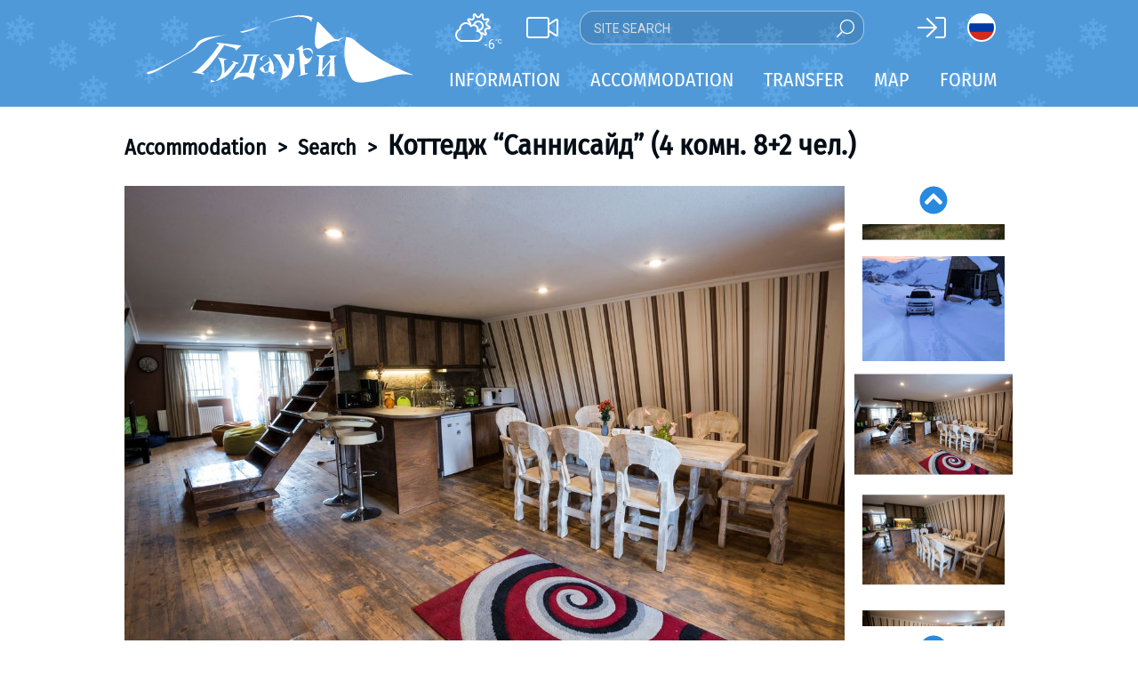

--- FILE ---
content_type: text/html; charset=utf-8
request_url: https://www.gudauri.info/accommodation/parnas/sunnyside/
body_size: 20214
content:
<!DOCTYPE html>
<html>
<head>
<meta charset="utf-8">
<meta http-equiv="X-UA-Compatible" content="IE=edge">
<meta name="viewport" content="width=device-width, initial-scale=1">

<title>Gudauri / accommodation - коттедж “саннисайд” (4 комн. 8+2 чел.)</title>
<meta property="og:site_name" content="Gudauri.RU" />
<meta property="og:title" content="Gudauri / accommodation - коттедж “саннисайд” (4 комн. 8+2 чел.)" />
<meta property="og:url" content="https://www.gudauri.ru:443/accommodation/parnas/sunnyside/" />
<meta property="og:type" content="website" />
<meta property="og:description" content="болъшой балкон с панорамными видами всего Гудаури. В стоимость входит трансфер и высокоскоростной интернет" />
<meta property="og:image" content="https://www.gudauri.info/uploads/files/accommodation/sunnyside/1.jpg" />
<meta property="fb:app_id" content="371156446572742" />
<meta name="keywords" content="accommodation, gudauri, georgia, ski-resort, snowboard, freeride, offpiste, heliski, prices, holels, apartments, transfer, weather, snow, forum, gallery, travel, tickets, news">
<meta name="description" content="Ski resort in Georgia best for freeride and heliski. Gudauri for the independent travellers. Direct contacts (phones and emails) for the hotels, cottages and apartments owners. Forum. Transfer. Weather. Webcam.">
<meta name="robots" content="index, all">
<meta name="robots" content="follow">
<meta name="allow-search" content="yes">
<meta name="audience" content="all">

<link href="/templates/gudauri.m/fonts/FiraSansCondensed.css" rel="stylesheet">

<link href="https://fonts.googleapis.com/css?family=Roboto:300,400,700&amp;subset=cyrillic,latin-ext" rel="stylesheet">
<link href="https://fonts.googleapis.com/css?family=Roboto+Slab:400&amp;subset=cyrillic,latin-ext" rel="stylesheet">

<link rel="icon" type="image/png" href="/images/gudauri/favicon.png" />

<script src="/templates/gudauri.m/js/fontawesome/light.custom.min.js" async></script>
<script src="/templates/gudauri.m/js/fontawesome/brands.custom.js" async></script>
<script src="/templates/gudauri.m/js/fontawesome/fontawesome.min.js" async></script>

<script src="/templates/gudauri.m/js/jquery-3.3.1.min.js"></script>
<!--script src="http://kenwheeler.github.io/slick/slick/slick.js"></script-->
<link href="/templates/gudauri.m/css/slick.css" type="text/css" rel="stylesheet" />
<script src="/templates/gudauri.m/js/slick.min.js"></script>
<link href="/templates/gudauri.m/css/micromodal.css" type="text/css" rel="stylesheet" />
<script src="/templates/gudauri.m/js/micromodal.min.js"></script>
<link href="/templates/gudauri.m/default.css" type="text/css" rel="stylesheet" />
<link href="/templates/gudauri.m/slider.css" type="text/css" rel="stylesheet" />
<script src="/templates/gudauri.m/js/jquery.mobile.touch.min.js"></script>

<script type="text/javascript">
var matched, browser;

jQuery.uaMatch = function( ua ) {
    ua = ua.toLowerCase();

    var match = /(chrome)[ \/]([\w.]+)/.exec( ua ) ||
        /(webkit)[ \/]([\w.]+)/.exec( ua ) ||
        /(opera)(?:.*version|)[ \/]([\w.]+)/.exec( ua ) ||
        /(msie) ([\w.]+)/.exec( ua ) ||
        ua.indexOf("compatible") < 0 && /(mozilla)(?:.*? rv:([\w.]+)|)/.exec( ua ) ||
        [];

    return {
        browser: match[ 1 ] || "",
        version: match[ 2 ] || "0"
    };
};

matched = jQuery.uaMatch( navigator.userAgent );
browser = {};

if ( matched.browser ) {
    browser[ matched.browser ] = true;
    browser.version = matched.version;
}

// Chrome is Webkit, but Webkit is also Safari.
if ( browser.chrome ) {
    browser.webkit = true;
} else if ( browser.webkit ) {
    browser.safari = true;
}

jQuery.browser = browser;
</script>
<script src="/templates/gudauri.m/js/jquery-ui.min.js"></script>

<!-- Google tag (gtag.js) -->
<script async src="https://www.googletagmanager.com/gtag/js?id=G-ZNK79FGT10"></script>
<script>
  window.dataLayer = window.dataLayer || [];
  function gtag(){dataLayer.push(arguments);}
  gtag('js', new Date());

  gtag('config', 'G-ZNK79FGT10');
</script>
</head>

<body>


<div style="display:none;">
<svg class="mf-main-svg-sprite" version="1.1" xmlns="http://www.w3.org/2000/svg" xmlns:xlink="http://www.w3.org/1999/xlink">
    <defs>
        <symbol viewBox="0 0 150 150" id="ussd" x="0" y="0" style="enable-background:new 0 0 150 150;" xml:space="preserve">
            <path d="M115.8,150h-12.9c-3.8,0-8.3-1.9-11-4.6L4.6,58.1C1.9,55.4,0,50.9,0,47.1V34.2c0-3.8,1.9-8.3,4.5-11L24.9,2.9 C26.8,1,29.3,0,32,0c2.7,0,5.2,1,7.1,2.9l25.5,25.5c3.9,3.9,3.9,10.3,0,14.2L47.4,59.7l42.8,42.8l17.1-17.1c1.9-1.9,4.4-2.9,7.1-2.9 c2.7,0,5.2,1,7.1,2.9l25.5,25.5c3.9,3.9,3.9,10.3,0,14.2l-20.3,20.3C124.1,148.1,119.6,150,115.8,150" />
        </symbol>
        <symbol viewBox="0 0 150 150" id="update" x="0" y="0" style="enable-background:new 0 0 150 150;" xml:space="preserve">
            <path d="M128.4,79.2c-1.1,14.3-6.8,26.2-17.2,35.7c-10.4,9.6-22.6,14.4-36.7,14.4c-1.8,0-3.2-0.1-4.1-0.3 c-14.8-1.1-27.1-7.3-36.8-18.5c-9.7-11.3-14.1-24.3-13-39.1c1.1-15,7.3-27.4,18.7-37.1c8.5-7.4,18.3-11.6,29.5-12.7L56.3,9.1l6.8-7 l20.9,20.6c0.9,1.3,1.4,2.4,1.4,3.5c0,1.4-0.5,2.6-1.4,3.5L63.1,50.2l-6.8-7l11.4-11.4c-8.1,1.1-15.4,4.4-21.9,10 c-9.2,7.8-14.4,17.8-15.4,30.1c-0.9,12.3,2.7,23,10.8,32.2c7.9,9.2,18,14.3,30.1,15.2c12.1,0.9,22.8-2.7,32.1-10.7 c9.3-8,14.4-18.1,15.3-30.2c0.9-13.4-3.3-24.7-12.7-34.1l7-7C124.3,48.6,129.4,62.6,128.4,79.2" />
        </symbol>
        <symbol viewBox="0 0 140 40" id="google" x="0" y="0" style="enable-background:new 0 0 140 40;" xml:space="preserve">
            <path fill="#FFFFFF" d="M101.9,29.4c-0.5,0-1-0.1-1.4-0.3c-0.4-0.2-0.8-0.5-1.1-0.9h-0.1c0.1,0.5,0.1,0.9,0.1,1.3v3.3h-1.2V21.2h1 l0.2,1.1h0.1c0.3-0.4,0.7-0.8,1.1-1c0.4-0.2,0.9-0.3,1.4-0.3c1.1,0,1.9,0.4,2.5,1.1c0.6,0.7,0.9,1.8,0.9,3.1c0,1.3-0.3,2.4-0.9,3.1 C103.8,29.1,102.9,29.4,101.9,29.4 M101.7,22.1c-0.8,0-1.4,0.2-1.8,0.7c-0.4,0.5-0.6,1.2-0.6,2.2v0.3c0,1.1,0.2,2,0.6,2.4 c0.4,0.5,1,0.7,1.8,0.7c0.7,0,1.2-0.3,1.6-0.9c0.4-0.6,0.6-1.3,0.6-2.3c0-1-0.2-1.8-0.6-2.3C103,22.3,102.4,22.1,101.7,22.1" />
            <rect x="106.9" y="17.8" fill="#FFFFFF" width="1.2" height="11.5" />
            <path fill="#FFFFFF" d="M115.1,29.3l-0.2-1.2h-0.1c-0.4,0.5-0.8,0.9-1.2,1c-0.4,0.2-0.9,0.3-1.5,0.3c-0.8,0-1.4-0.2-1.9-0.6 c-0.5-0.4-0.7-1-0.7-1.8c0-1.6,1.3-2.5,3.9-2.6l1.4,0v-0.5c0-0.6-0.1-1.1-0.4-1.4c-0.3-0.3-0.7-0.5-1.3-0.5c-0.7,0-1.4,0.2-2.3,0.6 l-0.4-0.9c0.4-0.2,0.8-0.4,1.3-0.5c0.5-0.1,1-0.2,1.4-0.2c1,0,1.7,0.2,2.1,0.6c0.5,0.4,0.7,1.1,0.7,2.1v5.5H115.1z M112.4,28.4 c0.8,0,1.4-0.2,1.8-0.6c0.4-0.4,0.7-1,0.7-1.8v-0.7l-1.2,0.1c-1,0-1.7,0.2-2.1,0.5c-0.4,0.3-0.6,0.7-0.6,1.3c0,0.4,0.1,0.8,0.4,1 C111.5,28.3,111.9,28.4,112.4,28.4" />
            <path fill="#FFFFFF" d="M116.8,21.2h1.3l1.8,4.6c0.4,1.1,0.6,1.8,0.7,2.3h0.1c0.1-0.3,0.2-0.7,0.4-1.3c0.2-0.6,0.9-2.5,2-5.6h1.3 l-3.5,9.2c-0.3,0.9-0.7,1.6-1.2,1.9c-0.5,0.4-1,0.6-1.7,0.6c-0.4,0-0.7,0-1.1-0.1v-1c0.3,0.1,0.6,0.1,0.9,0.1 c0.8,0,1.4-0.5,1.8-1.4l0.5-1.2L116.8,21.2z" />
            <path fill="#FFFFFF" d="M79.1,21.9c0.4,0.3,1.2,1,1.2,2.3c0,1.3-0.7,1.8-1.4,2.4c-0.2,0.2-0.5,0.5-0.5,0.8c0,0.4,0.3,0.6,0.4,0.7 l0.6,0.5c0.7,0.6,1.4,1.2,1.4,2.4c0,1.6-1.5,3.2-4.5,3.2c-2.5,0-3.6-1.2-3.6-2.4c0-0.6,0.3-1.5,1.3-2.1c1.1-0.6,2.5-0.7,3.2-0.8 c-0.2-0.3-0.5-0.6-0.5-1.2c0-0.3,0.1-0.5,0.2-0.7c-0.2,0-0.4,0-0.5,0c-1.8,0-2.8-1.3-2.8-2.7c0-0.8,0.4-1.6,1.1-2.3 c1-0.8,2.1-0.9,3-0.9h3.5l-1.1,0.6H79.1z M77.9,29.5c-0.1,0-0.2,0-0.4,0c-0.2,0-1.1,0-1.8,0.3c-0.4,0.1-1.5,0.5-1.5,1.7 c0,1.2,1.2,2.1,3,2.1c1.6,0,2.5-0.8,2.5-1.8C79.8,30.8,79.2,30.4,77.9,29.5 M78.4,26.2c0.4-0.4,0.4-0.9,0.4-1.2 c0-1.2-0.7-3.1-2.1-3.1c-0.4,0-0.9,0.2-1.2,0.6c-0.3,0.4-0.4,0.8-0.4,1.3c0,1.1,0.7,3,2.1,3C77.7,26.7,78.1,26.5,78.4,26.2" />
            <path fill="#FFFFFF" d="M68.4,29.2c-2.7,0-4.1-2.1-4.1-4c0-2.2,1.8-4.1,4.4-4.1c2.5,0,4,1.9,4,4C72.7,27.1,71.2,29.2,68.4,29.2 M70.6,27.8c0.4-0.5,0.5-1.2,0.5-1.9c0-1.5-0.7-4.3-2.8-4.3c-0.6,0-1.1,0.2-1.5,0.6c-0.7,0.6-0.8,1.3-0.8,2.1 c0,1.7,0.8,4.4,2.9,4.4C69.5,28.7,70.2,28.4,70.6,27.8" />
            <path fill="#FFFFFF" d="M59.3,29.2c-2.7,0-4.1-2.1-4.1-4c0-2.2,1.8-4.1,4.4-4.1c2.5,0,4,1.9,4,4C63.6,27.1,62,29.2,59.3,29.2 M61.4,27.8c0.4-0.5,0.5-1.2,0.5-1.9c0-1.5-0.7-4.3-2.8-4.3c-0.6,0-1.1,0.2-1.5,0.6c-0.7,0.6-0.8,1.3-0.8,2.1 c0,1.7,0.8,4.4,2.9,4.4C60.3,28.7,61,28.4,61.4,27.8" />
            <path fill="#FFFFFF" d="M53.8,28.9l-2.4,0.6c-1,0.2-1.9,0.3-2.8,0.3c-4.7,0-6.5-3.5-6.5-6.2c0-3.3,2.5-6.4,6.9-6.4 c0.9,0,1.8,0.1,2.6,0.4c1.3,0.4,1.9,0.8,2.2,1.1L52.4,20l-0.6,0.1l0.4-0.7c-0.6-0.6-1.6-1.6-3.6-1.6c-2.7,0-4.7,2-4.7,5 c0,3.2,2.3,6.2,6,6.2c1.1,0,1.7-0.2,2.2-0.4v-2.7l-2.6,0.1l1.4-0.7h3.6L54,25.8c-0.1,0.1-0.1,0.1-0.2,0.3c0,0.2,0,0.6,0,0.8V28.9z" />
            <path fill="#FFFFFF" d="M84.5,28.4c-0.6-0.1-0.7-0.2-0.7-0.8v-0.2V18c0,0,0-0.1,0-0.1c0.1-0.6,0.2-0.7,0.8-1h-2.4l-1.3,0.6h1.3v0l0,0 v9.9V28c0,0.3-0.1,0.4-0.5,0.9h3l0.6-0.4C85.1,28.5,84.8,28.5,84.5,28.4" />
            <path fill="#FFFFFF" d="M91.4,28.6c-0.2,0.1-0.4,0.2-0.6,0.3c-0.6,0.3-1.1,0.3-1.6,0.3c-0.5,0-1.4,0-2.2-0.7c-1.2-0.8-1.7-2.3-1.7-3.6 c0-2.6,2.1-3.9,3.9-3.9c0.6,0,1.2,0.2,1.7,0.5c0.8,0.6,1.1,1.3,1.2,1.7l-4,1.6l-1.3,0.1c0.4,2.1,1.9,3.4,3.5,3.4 c0.9,0,1.5-0.3,2.1-0.6L91.4,28.6z M89.8,23.5c0.3-0.1,0.5-0.2,0.5-0.5c0-0.7-0.8-1.5-1.7-1.5c-0.7,0-1.9,0.5-1.9,2.4 c0,0.3,0,0.6,0.1,0.9L89.8,23.5z" />
            <polygon fill="#FFFFFF" points="93.1,21.2 93.1,22.3 92.9,22.3 92.9,21.2 92.6,21.2 92.6,21.1 93.4,21.1 93.4,21.2 " />
            <polygon fill="#FFFFFF" points="94.6,22.3 94.6,21.2 94.6,21.2 94.2,22.3 94.1,22.3 93.8,21.2 93.8,21.2 93.8,22.3 93.7,22.3 93.7,21.1 93.9,21.1 94.2,22.1 94.2,22.1 94.5,21.1 94.7,21.1 94.7,22.3 " />
            <text transform="matrix(1 0 0 1 39.6604 13.8458)" style="font-family:'RobotoRegular', Arial, serif;">
                <tspan x="0" y="0" fill="#FFFFFF" style="font-size:8px;">Загрузите в</tspan>
            </text>
        </symbol>
        <symbol viewBox="0 0 140 40" id="apple" x="0" y="0" style="enable-background:new 0 0 140 40;" xml:space="preserve">
            <path fill="#FFFFFF" d="M56.5,22.4c-0.5,0-1,0.2-1.4,0.5c-0.4,0.4-0.7,0.8-0.8,1.4c-0.1,0.3-0.1,0.5-0.1,0.6v1.6c0,0.7,0.2,1.3,0.6,1.8 c0.4,0.5,1,0.7,1.7,0.7c0.8,0,1.4-0.3,1.9-0.9c0.4-0.6,0.7-1.4,0.7-2.4c0-0.9-0.2-1.7-0.6-2.3C57.9,22.7,57.3,22.4,56.5,22.4 M95.1,22.3c-0.8,0-1.5,0.4-1.9,1.1c-0.4,0.6-0.6,1.4-0.6,2.3c0,0.9,0.2,1.6,0.6,2.2c0.5,0.8,1.1,1.1,1.9,1.1c0.8,0,1.4-0.4,1.9-1.2 c0.4-0.6,0.6-1.4,0.6-2.3S97.4,24,97,23.4C96.6,22.6,95.9,22.3,95.1,22.3 M67,22.4c-0.5,0-1,0.2-1.4,0.5c-0.4,0.4-0.7,0.8-0.8,1.4 c-0.1,0.3-0.1,0.5-0.1,0.6v1.6c0,0.7,0.2,1.3,0.6,1.8c0.4,0.5,1,0.7,1.7,0.7c0.8,0,1.4-0.3,1.9-0.9c0.4-0.6,0.7-1.4,0.7-2.4 c0-0.9-0.2-1.7-0.6-2.3C68.3,22.7,67.7,22.4,67,22.4 M45.1,19L45.1,19c-0.2,0.6-0.4,1.4-0.7,2.5l-1.1,3.5h3.5l-1.1-3.5 C45.6,21.1,45.4,20.3,45.1,19 M111.2,22.2c-0.7,0-1.3,0.3-1.7,0.9c-0.4,0.5-0.6,1-0.6,1.6h4.4c0-0.6-0.1-1.2-0.4-1.6 C112.5,22.5,111.9,22.2,111.2,22.2 M48.5,30.4l-1.2-3.9h-4.3l-1.2,3.9h-2.2l4.3-13.2h2.6l4.3,13.2H48.5z M59.8,29.4 c-0.8,0.8-1.8,1.3-2.9,1.3c-1.3,0-2.2-0.5-2.7-1.4v5H52V24c0-1,0-2.1-0.1-3.1h1.9l0.1,1.5h0c0.7-1.1,1.8-1.7,3.2-1.7 c1.1,0,2.1,0.4,2.8,1.3c0.7,0.9,1.1,2.1,1.1,3.5C61.1,27.2,60.7,28.5,59.8,29.4 M70.3,29.4c-0.8,0.8-1.8,1.3-2.9,1.3 c-1.3,0-2.2-0.5-2.7-1.4v5h-2.1V24c0-1,0-2.1-0.1-3.1h1.9l0.1,1.5h0c0.7-1.1,1.8-1.7,3.2-1.7c1.1,0,2.1,0.4,2.8,1.3 c0.8,0.9,1.1,2.1,1.1,3.5C71.6,27.2,71.1,28.5,70.3,29.4 M82.4,29.5c-0.9,0.8-2.1,1.2-3.6,1.2c-1.4,0-2.6-0.3-3.4-0.8l0.5-1.8 c0.9,0.5,1.9,0.8,3.1,0.8c0.8,0,1.4-0.2,1.9-0.5c0.4-0.4,0.7-0.8,0.7-1.4c0-0.5-0.2-1-0.5-1.3c-0.4-0.4-1-0.7-1.8-1 c-2.3-0.9-3.5-2.1-3.5-3.8c0-1.1,0.4-2,1.2-2.7c0.8-0.7,1.9-1,3.2-1c1.2,0,2.2,0.2,3,0.6l-0.5,1.7c-0.7-0.4-1.6-0.6-2.5-0.6 c-0.7,0-1.3,0.2-1.8,0.5c-0.4,0.3-0.5,0.7-0.5,1.2c0,0.5,0.2,1,0.6,1.3c0.4,0.3,1,0.7,1.9,1c1.1,0.5,2,1,2.5,1.6 c0.5,0.6,0.8,1.4,0.8,2.3C83.6,27.9,83.2,28.8,82.4,29.5 M89.8,22.5h-2.3v4.6c0,1.2,0.4,1.8,1.2,1.8c0.4,0,0.7,0,0.9-0.1l0.1,1.6 c-0.4,0.2-1,0.2-1.6,0.2c-0.8,0-1.5-0.3-2-0.8c-0.5-0.5-0.7-1.4-0.7-2.6v-4.8H84v-1.6h1.4v-1.7l2.1-0.6v2.4h2.3V22.5z M98.5,29.2 c-0.9,1-2,1.4-3.5,1.4c-1.4,0-2.5-0.5-3.3-1.4c-0.8-0.9-1.2-2.1-1.2-3.5c0-1.5,0.4-2.7,1.3-3.6c0.9-0.9,2-1.4,3.5-1.4 c1.4,0,2.5,0.5,3.4,1.4c0.8,0.9,1.2,2.1,1.2,3.5C99.8,27.1,99.4,28.3,98.5,29.2 M106.2,22.8c-0.2,0-0.4-0.1-0.7-0.1 c-0.7,0-1.3,0.3-1.7,0.8c-0.4,0.5-0.5,1.1-0.5,1.9v5h-2.1v-6.5c0-1.1,0-2.1-0.1-3h1.8l0.1,1.8h0.1c0.2-0.6,0.6-1.1,1.1-1.5 c0.5-0.3,1-0.5,1.5-0.5c0.2,0,0.4,0,0.5,0V22.8z M115.2,26.2h-6.4c0,0.9,0.3,1.7,0.9,2.2c0.5,0.4,1.2,0.7,2.1,0.7 c0.9,0,1.8-0.2,2.6-0.5l0.3,1.5c-0.9,0.4-2,0.6-3.2,0.6c-1.5,0-2.6-0.4-3.5-1.3c-0.8-0.9-1.3-2-1.3-3.5c0-1.4,0.4-2.6,1.2-3.6 c0.8-1,1.9-1.5,3.3-1.5c1.4,0,2.4,0.5,3.1,1.5c0.6,0.8,0.8,1.8,0.8,3C115.3,25.6,115.3,25.9,115.2,26.2" />
            <path fill="#FFFFFF" d="M29.2,19.4c0-3.1,2.6-4.7,2.7-4.7c-1.5-2.1-3.7-2.4-4.5-2.5c-1.9-0.2-3.8,1.1-4.7,1.1c-1,0-2.5-1.1-4.1-1.1 c-2.1,0-4,1.2-5.1,3.1c-2.2,3.8-0.6,9.4,1.6,12.5c1.1,1.5,2.3,3.2,3.9,3.1c1.6-0.1,2.2-1,4.1-1c1.9,0,2.4,1,4.1,1 c1.7,0,2.8-1.5,3.8-3c1.2-1.7,1.7-3.4,1.7-3.5C32.5,24.4,29.3,23.2,29.2,19.4L29.2,19.4z" />
            <path fill="#FFFFFF" d="M26.1,10.2c0.8-1.1,1.4-2.5,1.3-4c-1.2,0.1-2.8,0.9-3.7,1.9c-0.8,0.9-1.5,2.4-1.3,3.8 C23.8,12.1,25.2,11.3,26.1,10.2L26.1,10.2z" />
            <text transform="matrix(1 0 0 1 39.6604 13.8458)" style="font-family:'RobotoRegular', Arial, serif;">
                <tspan x="0" y="0" fill="#FFFFFF" style="font-size:8px;">Загрузите в</tspan>
            </text>
        </symbol>
    </defs>
</svg>
</div>

<div id="main">
<div id="main_content">
<div class="part_one">
<header id="header">
<div class="header_sub"></div>
<div id="header_inner">
<div style="position:relative;">
<div class="header_left">
<a href="/weather/" class="ahref-nochange"><div class="weather-item"><i class="fal fa-cloud-sun"></i><div class="weather-temp">-6<sup>&deg;C</sup></div></div></a>
<a href="/webcam/" class="ahref-nochange"><i class="fal fa-video"></i></a>
<form class="site-search" style="left:140px;top:-3px;right:auto;bottom:auto;width:320px;height:38px;border: 1px solid rgba(255,255,255,0.5);background: rgba(0,0,0,0.1);">
<input type="text" style="height:38px" placeholder="Site search"><submit><i style="font-size:20px" class="fal fa-search" data-fa-transform="flip-h"></i></submit>
</form>
</div>
<div class="header_right">
<span class="signin-button"><i class="fal fa-sign-in"></i></span>


<a href="http://www.gudauri.ru" style="border-radius:16px;height:32px;width:32px;border:2px solid #fff;display:inline-block;background-image: url(/templates/gudauri.m/images/ru.svg);background-size: 32px 28px;background-position: -1px 0px;"></a>
</div>
</div>
<div class="logo">
<a href="/"><img src="/templates/gudauri.m/logo_white.svg"></a>
</div>
<div class="m_nav" style="color:#ffffff;font-size:24px;position:absolute;top:13px;right:0;">
<div class="m_nav_share" style="display:inline-block;padding:0 8px 0 10px"><i class="fal fa-share-alt"></i></div>
<div class="m_nav_bars" style="display:inline-block;padding:0 10px 0 8px"><i class="fal fa-bars"></i></div>
</div>
</div><!-- id:header_inner -->
<div id="header_menu">
<div class="header_menu_inner">
<ul>
<li class="top_menu"><span>Information</span><ul class="submenu"><li><div class="submenu_sub"></div><div class="submenu_content clearfix">
<div class="col">
<div class="title"></div>
<div class="content">
<ul class="submenu_ul">
	<h3 class="nodisplay">Georgia</h3>
	<li><a href="/about_georgia/">About Georgia</a></li>
	<li class="nodisplay"><a href="/blog/pravila_vezda_inostrantsev_v_gruziyu_covid/" style="position:relative;">COVID: Rules of entry to Georgia<span class="circle" style="display:inline-block;position:absolute;top:-5px;background:#e31e24;width:17px;height:17px;color:#ff0;font-weight:bold;">!</span></a></li>
	<li><a href="/visa/">Visas</a></li>
	<li><a href="/money/">Local money</a></li>
	<li><a href="/drinks/">What to drink?</a></li>
	<li><a href="/mobile_phones/">Mobile phones</a></li>

</ul>
</div><!-- content -->
</div><!-- col -->
<div class="col">
<div class="title"></div>
<div class="content">
<ul class="submenu_ul">
		<li><a href="/about_gudauri/">About ski resort</a></li>
		<li><a href="/piste_map/">Piste map</a></li>
		<li><a href="/about_gudauri/#skipass">Ski pass</a></li>
		<li><a href="/map/" target="_blank" style="position:relative;">Gudauri map</a></li>
		<li><a href="/mobile_app/" style="position:relative;">Mobile application<span class="circle" style="display:inline-block;position:absolute;top:-5px;background:#e31e24;width:17px;height:17px;color:#ff0;font-weight:bold;">!</span></a></li>
		<li><a href="/weather/">Weather forecast</a></li>
		<li><a href="/webcam/">Web-cameras</a></li>
		<li><a href="/accommodation/">Accommodation</a></li>
		<li><a href="/transfer/">Transfer</a></li>
</ul>
</div><!-- content -->
</div><!-- col -->
<div class="col">
<div class="title"></div>
<div class="content">
<ul class="submenu_ul">
		<li><a href="/ski_instructors/">Ski instructors</a></li>
		<li><a href="/prokat/">Ski rent</a></li>
		<li><a href="/prokat/">Ski service</a></li>
		<li><a href="/apreski/">Après-ski</a></li>
		<li><a href="/events/">Events schedule</a></li>
		<li><a href="/children/">Kids in Gudauri</a></li>
		<li><a href="/faq/">Safety</a></li>
		<li><a href="/gallery/">Gallery</a></li>
		<li><a href="/reports/">Travel reports</a></li>
</ul>
</div><!-- content -->
</div><!-- col -->
</div></li></ul></li>
<li class="top_menu"><span>Accommodation</span><ul class="submenu"><li><div class="submenu_sub"></div><div class="submenu_content clearfix">
<div class="col">
<div class="title"></div>
<div class="content">
<ul class="submenu_ul">
<li><a href="/map/">Accommodation on map</a></li>

<div style="height:10px"></div>
<li><a href="/accommodation/kazbegis/">Kazbegi</a></li>
<li><a href="/accommodation/others/">Other</a></li>
</ul>
</div><!-- content -->
</div><!-- col -->
<div class="col">
<div class="title"></div>
<div class="content">
<ul class="submenu_ul">
<h3 style="margin-top:6px">Gudauri</h3>
<li><a href="/accommodation/apartments/">Apartments</a></li>
<li><a href="/accommodation/cottages/">Cottages</a></li>
<li><a href="/accommodation/hotels/">Hotels</a></li>
<!--li><a href="/accommodation/hostel/">Hostels</a></li-->
<li><a href="/forum/topic/prozhivanie/?last" style="position:relative;"><span class="circle" style="display:inline-block;background:#e31e24;width:17px;height:17px;line-height:17px;color:#ff0;font-weight:bold;margin-right:3px">%</span>With discounts</a></li>
<li><a href="/accommodation/longterm/">Long term rent</a></li>
</ul>
</div><!-- content -->
</div><!-- col -->
<div class="col" style="padding:0">
<div class="title"></div>
<div class="content">










<div class="hotdeals-l" onclick="window.open('/transfer/#TRANSFER','_blank');"  style="background-image:url('/uploads/files/jedi/hot_transfer.jpg');background-size:cover;background-repeat: no-repeat;background-position: center;">
<div class="button-container" style="padding:10px 10px 5px 10px">
<div class="icon-button" style="width:100%;margin:0 auto;text-align:center;font-size:18px;font-weight: 400;padding:10px">Book a transfer</div>
</div>
<div style="display:none !important" class="text topleft nodisplay"><div class="text-red"></div><div style="width:280px;flex:280;color:#000;text-transform:none;font-size:18.9px" class="text-insider black">Book COVID safe transfer</div></div>
</div>

</div><!-- content -->
</div><!-- col -->
</div></li></ul></li>
<li class="top_menu"><span>Transfer</span>

<ul class="submenu"><li><div class="submenu_sub"></div><div class="submenu_content clearfix">
<div class="col">
<div class="title"></div>
<div class="content">
<ul class="submenu_ul">
<li><a href="/transfer/#TAXI">Taxi in Gudauri</a></li>
<li><a href="/krestovi_pereval_doroga/">Georgian Military Road closures</a></li>
<li><a href="/transfer/#VLADIKAVKAZ">Via Vladikavkaz</a></li>
</ul>
</div><!-- content -->
</div><!-- col -->
<div class="col">
<div class="title"></div>
<div class="content">
<ul class="submenu_ul">
<li><a href="/transfer/#TRANSFER">Transfer companies</a></li>
<li><a href="/transfer/#PRIVATE">Private transfer</a></li>
<li><a href="/forum/topic/transfer_4/?last" style="position:relative;"><span class="circle" style="display:inline-block;background:#e31e24;width:17px;height:17px;line-height:17px;color:#ff0;font-weight:bold;margin-right:3px">%</span>With discounts</a></li>
<li class="capcase"><a href="/forum/section/ischu_poputchikov/">Find a companion</a></li>
<li><a href="/transfer/#PUBLIC">Public transportation</a></li>
<div style="height:10px"></div>
<li><a href="/transfer/#RENT">Rant-a-car</a></li>
</ul>
</div><!-- content -->
</div><!-- col -->
<div class="col" style="padding:0">
<div class="title"></div>
<div class="content">




<div class="hotdeals-l" onclick="window.open('https://t.me/gudauri_info','_blank');" style="background-image:url('/templates/gudauri.m/tmp/telegram_h520.jpg');background-size:cover;background-repeat: no-repeat;background-position: center;">
<div class="text" style="top: 10px;right: 10px;left: auto;bottom: auto;"><div class="text-red"></div>
<div class="text-insider black" style="line-height:1.5em;padding: 5px;background-color: rgba(255, 255, 255, 0.7);
    font-size: 16px;
    font-family: 'Roboto Slab', serif;
    line-height: 20px;
    text-align: left;">Join telegram<br>Gudauri<img src="/images/emoji_google_flag_geo.png" style="height:16px;display:inline">INFO</div>
</div>
</div><!-- content -->
</div><!-- col -->
</div></li></ul>


</li>

<li class="top_menu"><a href="/map/" class="ahref-nochange">Map</a></li>
<li class="top_menu"><a href="/forum/" class="ahref-nochange">Forum</a></li>
</ul>
</div></div> <!-- id:header_menu -->
</header>
<div class="share-menu" style="position:fixed;top:50px;width:100%;background:#fff;box-shadow: 0 1px 5px rgba(4,5,5,0.1);padding:30px 0;z-index:2;display:none">
<div class="m-soc soc" link="">
<i class="fal fa-facebook" soc="fb"></i><i class="fal fa-whatsapp" soc="wa"></i><i class="fal fa-telegram" soc="tm"></i><i class="fal fa-viber" soc="vi"></i><i class="fal fa-twitter" soc="tw"></i><i class="fal fa-vk" soc="vk"></i>
</div>
</div>

<div class="notmain"></div>
<div class="notmain show-s notmain-fix" style="top:0;left:0;width: 100%;background-color: #fff;z-index: 19"></div>
<div id="module-container">
<link href="/templates/gudauri.m/css/jquery-ui.min.css" type="text/css" rel="stylesheet" />
<link href="/templates/gudauri.m/accommodation.css" type="text/css" rel="stylesheet" />
<script src="/templates/gudauri.m/js/jquery-ui.min.js"></script>
<script type="text/javascript" src="/js/jquery-ui/i18n/jquery.ui.datepicker-en-GB.js"></script>
<script type="text/javascript">
	var calendar = {"base_price":150,"base_cy":"USD","calendar":[{"from":1754049600,"till":1766663999,"state":"free"},{"from":1766664000,"till":1768564799,"state":"free","price":300},{"from":1768564800,"till":1770033599,"state":"free","price":200},{"from":1770033600,"till":1771070399,"state":"free","price":250},{"from":1771070400,"till":1771675199,"state":"busy","price":250},{"from":1771675200,"till":1772452799,"state":"free","price":250},{"from":1772452800,"till":1775563199,"state":"free","price":200},{"from":1775563200,"till":1785585599,"state":"free"}],"colors":{"150":"#edf8e9","200":"#c7e9c0","250":"#a1d99b","300":"#74c476"}};
	var cyList = {USD:{Symbol:'$', Long:'USD', Tip: '$ (USD)', Rev:'<small>GEL</small>'}, GEL:{Symbol:'<small>GEL</small>', Long:'GEL', Tip:'ლ (GEL)', Rev:'$'}};
	var cySymbol = cyList[calendar.base_cy].Symbol;
	var cyLong = cyList[calendar.base_cy].Long;
	var cyTip = cyList[calendar.base_cy].Tip;
function sliderReload() {
	$(".scroll-table .scroll").remove();
	$("[data-subject=detailed_description] table").each(function () {
		var this_ = this;
		$(this).removeClass("scroll-table");
		if (parseInt($(this)[0].scrollWidth) > parseInt($("[data-subject=detailed_description]").width())) {
			$(this).addClass("scroll-table");
			$(this).append("<div class='scroll'><a href='#'><span></span><span></span><span></span></a></div>");
		}
		$('.scroll-table .scroll a').on('click', function(e) {e.preventDefault();$(this_).animate({scrollLeft:parseInt($(this_)[0].scrollWidth)}, 500, 'linear')});
		$('.scroll-table').on("scroll", function () {$(this).find('.scroll').remove();
			if (parseInt(Math.round($(this).scrollLeft() + $(this).width())) == parseInt($(this)[0].scrollWidth)) {
				$(this).css('margin-right',0);
				$(this).scrollLeft(parseInt($(this)[0].scrollWidth));
			} else
				$(this).css('margin-right','-10px');
		});
	});
	var is_m1000 = document.getElementById("mySwitcher").offsetParent == null;
	if (is_m1000) {
		$('.slider-for').css('height', $('.slider-for').outerWidth()/3*2);
		$('.acc-slide-outer').css('height', $('.slider-for').outerWidth()/3*2);
	} else {
		$('.slider-for').css('height','');
		$('.acc-slide-outer').css('height', '');
	}
	$('.slider-for').slick({
		prevArrow:"<span><i class='fal fa-chevron-circle-left-bold ma-slider-arrow'></i></span>",
		nextArrow:"<span><i class='fal fa-chevron-circle-right-bold ma-slider-arrow'></i></span>",
		waitForAnimate: false,
		touchThreshold: 7,
		slidesToShow: 1,
		slidesToScroll: 1,
		speed: 200,
		arrows: is_m1000?true:false,
		fade: is_m1000?false:true,
		asNavFor: is_m1000?null:'.slider-nav'
	});
	if (!is_m1000) $('.slider-nav').slick({
		prevArrow:"<span><i class='fal fa-chevron-circle-up-bold sw-slider-arrow'></i></span>",
		nextArrow:"<span><i class='fal fa-chevron-circle-down-bold sw-slider-arrow'></i></span>",
		centerMode: true,
		vertical:true,
		slidesToShow: 3,
		slidesToScroll: 1,
		asNavFor: '.slider-for',
		centerMode: true,
		focusOnSelect: true
	});
}
$(document).ready(function(){
	var resizeTimer;
	$(window).resize(function() {
		clearTimeout(resizeTimer);
		resizeTimer = setTimeout(function() {
			$('.slider-for').slick('unslick');
			try {
				$('.slider-nav').slick('unslick');
			} catch (err) {}
			sliderReload();
		}, 250);
	});
	sliderReload();
	if($('.folder-submenu').length) {
		var delay_open=100,delay_close=100,time_open=200,time_close=200;
		$('.folder-submenu').click(function() {return false;})
		$('.folder-submenu').hover(function(){
			$(this).siblings(".folder-selected").removeClass("folder-selected").addClass("folder-s");
			$(this).addClass("folder-selected");
			$(this).parent().next().find('.folder-link-outer').stop(true,true).delay(delay_open).slideDown(time_open);
			$(this).addClass('has_hover');
		},function(){
			var elem_submenu=$(this).parent().next().find('.folder-link-outer');
			var this_ = this;
			elem_submenu.stop(true,true).delay(delay_close).slideUp(time_close, function () {
				$(this_).siblings(".folder-s").addClass("folder-selected").removeClass("folder-s");
				$(this_).removeClass("folder-selected");
			});
			$(this).removeClass('has_hover');
		});
	}
});
$(window).on("load", function() {
	$("img.acc-slide").each(function () {
		var ratio = $(this).width()/$(this).height();
		if (ratio < 1)
			$(this).addClass('portrait');
		else if (ratio <= 1.5)
			$(this).addClass('landscape');
		else
			$(this).addClass('landscapewide');
	});
});
</script>
<div id="accommodation-container" style="margin-bottom:2.5em;">
<div class="page-title">
<div><h2><a href="/accommodation/" class="ahref-nochange pointer">Accommodation</a>&nbsp;&nbsp;>&nbsp;&nbsp;<a href="/accommodation/parnas/" class="ahref-nochange pointer">Search</a>&nbsp;&nbsp;>&nbsp;&nbsp;</h2><h1><a href="/accommodation/parnas/sunnyside/" class="ahref-nochange pointer" style="text-transform:none;">Коттедж “Саннисайд” (4 комн. 8+2 чел.)</a></h1></div>
</div>


<div id="hotel-photo" style="margin-bottom:20px;position:relative;">

<div id="myGallery" class="slider-for">
	<div class="acc-slide-outer"><img src="/uploads/files/accommodation/sunnyside/1.jpg" alt="" class="acc-slide"/></div>
	<div class="acc-slide-outer"><img src="/uploads/files/accommodation/sunnyside/2.jpg" alt="" class="acc-slide"/></div>
	<div class="acc-slide-outer"><img src="/uploads/files/accommodation/sunnyside/3.jpg" alt="" class="acc-slide"/></div>
	<div class="acc-slide-outer"><img src="/uploads/files/accommodation/sunnyside/4.jpg" alt="" class="acc-slide"/></div>
	<div class="acc-slide-outer"><img src="/uploads/files/accommodation/sunnyside/5.jpg" alt="" class="acc-slide"/></div>
	<div class="acc-slide-outer"><img src="/uploads/files/accommodation/sunnyside/6.jpg" alt="" class="acc-slide"/></div>
	<div class="acc-slide-outer"><img src="/uploads/files/accommodation/sunnyside/7.jpg" alt="" class="acc-slide"/></div>
	<div class="acc-slide-outer"><img src="/uploads/files/accommodation/sunnyside/8.jpg" alt="" class="acc-slide"/></div>
	<div class="acc-slide-outer"><img src="/uploads/files/accommodation/sunnyside/9.jpg" alt="" class="acc-slide"/></div>
	<div class="acc-slide-outer"><img src="/uploads/files/accommodation/sunnyside/10.jpg" alt="" class="acc-slide"/></div>
	<div class="acc-slide-outer"><img src="/uploads/files/accommodation/sunnyside/11.jpg" alt="" class="acc-slide"/></div>
	<div class="acc-slide-outer"><img src="/uploads/files/accommodation/sunnyside/12.jpg" alt="" class="acc-slide"/></div>
	<div class="acc-slide-outer"><img src="/uploads/files/accommodation/sunnyside/13.jpg" alt="" class="acc-slide"/></div>
	<div class="acc-slide-outer"><img src="/uploads/files/accommodation/sunnyside/15.jpg" alt="" class="acc-slide"/></div>
	<div class="acc-slide-outer"><img src="/uploads/files/accommodation/sunnyside/16.jpg" alt="" class="acc-slide"/></div>
	<div class="acc-slide-outer"><img src="/uploads/files/accommodation/sunnyside/17.jpg" alt="" class="acc-slide"/></div>
	<div class="acc-slide-outer"><img src="/uploads/files/accommodation/sunnyside/18.jpg" alt="" class="acc-slide"/></div>
	<div class="acc-slide-outer"><img src="/uploads/files/accommodation/sunnyside/19.jpg" alt="" class="acc-slide"/></div>
	<div class="acc-slide-outer"><img src="/uploads/files/accommodation/sunnyside/22.jpg" alt="" class="acc-slide"/></div>
	<div class="acc-slide-outer"><img src="/uploads/files/accommodation/sunnyside/cf5d683d-ff62-4555-ac11-e72380e290a81.jpg" alt="" class="acc-slide"/></div>
</div>
<div id="mySwitcher" class="slider-nav" style="width:180px;height:540px;float:right;overflow:hidden;text-align:center;">
	<div class="sw-slide-outer"><img src="/uploads/files/accommodation/sunnyside/1.jpg" alt="" class="sw-slide"/></div>
	<div class="sw-slide-outer"><img src="/uploads/files/accommodation/sunnyside/2.jpg" alt="" class="sw-slide"/></div>
	<div class="sw-slide-outer"><img src="/uploads/files/accommodation/sunnyside/3.jpg" alt="" class="sw-slide"/></div>
	<div class="sw-slide-outer"><img src="/uploads/files/accommodation/sunnyside/4.jpg" alt="" class="sw-slide"/></div>
	<div class="sw-slide-outer"><img src="/uploads/files/accommodation/sunnyside/5.jpg" alt="" class="sw-slide"/></div>
	<div class="sw-slide-outer"><img src="/uploads/files/accommodation/sunnyside/6.jpg" alt="" class="sw-slide"/></div>
	<div class="sw-slide-outer"><img src="/uploads/files/accommodation/sunnyside/7.jpg" alt="" class="sw-slide"/></div>
	<div class="sw-slide-outer"><img src="/uploads/files/accommodation/sunnyside/8.jpg" alt="" class="sw-slide"/></div>
	<div class="sw-slide-outer"><img src="/uploads/files/accommodation/sunnyside/9.jpg" alt="" class="sw-slide"/></div>
	<div class="sw-slide-outer"><img src="/uploads/files/accommodation/sunnyside/10.jpg" alt="" class="sw-slide"/></div>
	<div class="sw-slide-outer"><img src="/uploads/files/accommodation/sunnyside/11.jpg" alt="" class="sw-slide"/></div>
	<div class="sw-slide-outer"><img src="/uploads/files/accommodation/sunnyside/12.jpg" alt="" class="sw-slide"/></div>
	<div class="sw-slide-outer"><img src="/uploads/files/accommodation/sunnyside/13.jpg" alt="" class="sw-slide"/></div>
	<div class="sw-slide-outer"><img src="/uploads/files/accommodation/sunnyside/15.jpg" alt="" class="sw-slide"/></div>
	<div class="sw-slide-outer"><img src="/uploads/files/accommodation/sunnyside/16.jpg" alt="" class="sw-slide"/></div>
	<div class="sw-slide-outer"><img src="/uploads/files/accommodation/sunnyside/17.jpg" alt="" class="sw-slide"/></div>
	<div class="sw-slide-outer"><img src="/uploads/files/accommodation/sunnyside/18.jpg" alt="" class="sw-slide"/></div>
	<div class="sw-slide-outer"><img src="/uploads/files/accommodation/sunnyside/19.jpg" alt="" class="sw-slide"/></div>
	<div class="sw-slide-outer"><img src="/uploads/files/accommodation/sunnyside/22.jpg" alt="" class="sw-slide"/></div>
	<div class="sw-slide-outer"><img src="/uploads/files/accommodation/sunnyside/cf5d683d-ff62-4555-ac11-e72380e290a81.jpg" alt="" class="sw-slide"/></div>
</div>
<div style="clear:both;"></div>
</div> <!-- hotel-photo -->




<a class="anchor" id="detailed_description"></a>
<div data-subject="detailed_description" style="position:relative;">
<div class="acc-soc soc" link="">
<div style="float:left;font-size:18px;line-height:32px" class="nodisplay">Share to</div><div style="float:right">
<i class="fal fa-facebook" soc="fb"></i><i class="fal fa-twitter" soc="tw"></i><i class="fal fa-vk" soc="vk"></i>
</div><div style="clear:both"></div>
</div>

<div class="folder-outer">
<div style="position:absolute;bottom:-1px;height:2px;border-bottom:1px solid #ccc;z-index: -1;width: 100%;"></div>
<a href="#detailed_description" class="ahref-nochange folder folder-selected"><i class="fal fa-info"></i>&nbsp;Detailed<br/>description<br/></a>
<a href="#prices" class="ahref-nochange folder"><i class="fal fa-dollar-sign"></i>&nbsp;Price<br><br/></a>
<a href="#booking_request" class="ahref-nochange folder"><i class="fal fa-envelope"></i>&nbsp;Direct hotel<br/>booking<br/></a>
<a href="#map" class="ahref-nochange folder"><i class="fal fa-map-marked"></i>&nbsp;Map<br><br/></a>
<a href="#comments" class="ahref-nochange folder"><i class="fal fa-comments"></i>&nbsp;Reviews<br>(5)<br/></a>
<a href="" target="_blank" class="ahref-nochange folder"><i class="fal fa-bolt"></i>&nbsp;Online<br/>booking</a>
<a href="#" class="ahref-nochange folder folder-s folder-submenu"><i class="fal fa-bars"></i>&nbsp;Map, prices,<br />booking...<br></a>
</div>
<div style="text-align:left;" class="folder-sheet folder-sheet-detailed_description">
<div class="folder-link-outer">
<a href="#prices" class="ahref-nochange folder-link" style="width:50%;text-align:center;float:left;padding:10px 5px"><i class="fal fa-dollar-sign"></i>&nbsp;Price<br><br/></a>
<a href="#booking_request" class="ahref-nochange folder-link" style="width:50%;text-align:center;float:left;padding:10px 5px"><i class="fal fa-envelope"></i>&nbsp;Direct hotel<br/>booking<br/></a>
<a href="#map" class="ahref-nochange folder-link" style="width:50%;text-align:center;float:left;padding:10px 5px"><i class="fal fa-map-marked"></i>&nbsp;Map<br><br/></a>
<a href="#comments" class="ahref-nochange folder-link" style="width:50%;text-align:center;float:left;padding:10px 5px"><i class="fal fa-comments"></i>&nbsp;Reviews<br>(5)<br/></a>
<a href="" target="_blank" class="ahref-nochange folder-link" style="width:50%;text-align:center;float:left;padding:10px 5px"><i class="fal fa-bolt"></i>&nbsp;Online<br/>booking</a>
</div>


<div id="icons-container" style="float:left;"><div>
<span class="hotel-set-32-internet f-present" title="WiFi present" feature="internet"></span>
<span class="hotel-set-24-internet f-present" title="WiFi present" feature="internet"></span>
<span class="hotel-set-32-tv f-present" title="TV present" feature="tv"></span>
<span class="hotel-set-24-tv f-present" title="TV present" feature="tv"></span>
<span class="hotel-set-32-hairdryer f-present" title="Hairdryer present" feature="hairdryer"></span>
<span class="hotel-set-24-hairdryer f-present" title="Hairdryer present" feature="hairdryer"></span>
<span class="hotel-set-32-balcony f-present" title="Balcony present" feature="balcony"></span>
<span class="hotel-set-24-balcony f-present" title="Balcony present" feature="balcony"></span>
<span class="hotel-set-32-laundry f-present" title="Laundry/Washing machine present" feature="laundry"></span>
<span class="hotel-set-24-laundry f-present" title="Laundry/Washing machine present" feature="laundry"></span>
<span class="hotel-set-32-skidepo f-present" title="Skidepo/Boot dryer present" feature="skidepo"></span>
<span class="hotel-set-24-skidepo f-present" title="Skidepo/Boot dryer present" feature="skidepo"></span>
<span class="hotel-set-32-restaurant f-absent" title="Restaurant absent" feature="restaurant"></span>
<span class="hotel-set-24-restaurant f-absent" title="Restaurant absent" feature="restaurant"></span>
<span class="hotel-set-32-sauna f-absent" title="Sauna absent" feature="sauna"></span>
<span class="hotel-set-24-sauna f-absent" title="Sauna absent" feature="sauna"></span>
<span class="hotel-set-32-pool f-absent" title="Indoor pool absent" feature="pool"></span>
<span class="hotel-set-24-pool f-absent" title="Indoor pool absent" feature="pool"></span>
<span class="hotel-set-32-nosmoking f-absent noshow" title="no smoking" feature="nosmoking"></span>
<span class="hotel-set-24-nosmoking f-absent noshow" title="no smoking" feature="nosmoking"></span>
</div>
<div style="clear:both;"></div>
</div>

<div style="clear:both;"></div>

<p><span class='acc-header' data-part='LOCATION'>Месторасположение:&nbsp;</span>Коттедж  “Саннисайд” находится в Верхнем Гудаури. 2200м над уровнем моря. Дом находиться рядом с горнолыжной канатки "Shino", За 5-7 минут пешком Вы дойдете до подъемника , обратно возможен съезд на лыжах прямо к Коттеджю. Коттедж в 50 метре до ресторана "Дариали"</p><p><span class='acc-header' data-part='EQUIPMENT'>Оснащение:&nbsp;</span>2  -4-местных  комнаты, один двухместный диван,  болъшой балкон с панорамными видами всего Гудаури, Интернет WiFi, Фен, Бойлер (горячая вода),  спутниковое телевидение, отопление, душевая, туалет, полностью оснащенная кухня: холодильник, газовая плита, кофеварка, эл.чайник, тостер, микроволновая печь.<br />Постельное белье и полотенца включены в стоимость.</p><p><span class='acc-header' data-part='TRANSFER'>Трансфер:&nbsp;</span>Трансфер Тбилиси-Гудаури-Тбилиси по договоренности.</p><p><span class='acc-header' data-part='DEPOSIT'>Депозит:&nbsp;</span>Забронировать квартиру можно заплатив 30% от общей суммы.  Депозит не подлежит возврату при отказе от брони, сделанном позже, чем за 30 дней до заезда. Вы можете отменить резервирование за 30 дней до даты заезда.</p><p><span class='acc-header' data-part='CONTACTS'>Контакты:&nbsp;</span><a href="tel:+9959 00 47 47">+995 595 00 47 47</a>&nbsp;Шотико Viber, WhatsAPP, Telegram,&nbsp; &nbsp;faceboook: <a href="https://www.facebook.com/shotiko.metreveli">shotiko.metreveli</a></p>
<div style="margin-block-start: 1em;margin-block-end: 1em;">
<span class="acc-header" data-part="mobiles">Phones (WhatsApp, Viber, Telegram):</span>
<div class="row-phone">
<a class="ahref-nochange docontact" data-contact="tel" href="tel:+995 595 00 47 47">+995 595 00 47 47 (Shota)</a>
<a class="ahref-nochange docontact" data-contact="wa" href="https://web.whatsapp.com/send?phone=+995 595 00 47 47&text=Message+for++https%3A%2F%2Fwww.gudauri.info%2Faccommodation%2Fparnas%2Fsunnyside%2F%0A" target="_blank">
<span style="border-radius:5px;padding:3px 5px;background-color:#25D366;color:#fff;text-transform: uppercase;"><i style="font-size:20px" class="fab fa-whatsapp"></i>&nbsp;
<span style="font-size:16px">Message</span></span></a>
<span style="border-radius:5px;padding:3px 5px;background-color:#61AEE1;color:#fff;" title="Telegram"><i class="fab fa-telegram-plane"></i></span>
<span style="border-radius:5px;padding:3px 5px;background-color:#7360f2;color:#fff;" title="Viber"><i class="fab fa-viber"></i></span>

</div>
</div>




</div>
</div>

<a class="anchor" id="prices"></a>
<div data-subject="prices" style="position:relative;">

<div style="font-size:14px;text-align:right">Calendar updated 30 november 2025</div>

<div id="usercal" style="overflow:hidden;margin:0;position:relative;padding-top:5px;">
<div dir="left" class="pricecal-move circle pointer" style="left:5px;background: #555 url(/templates/galleryview/themes/arrow-left-white.png) no-Repeat center;"></div>
<div dir="right" class="pricecal-move circle pointer" style="right:5px;background: #555 url(/templates/galleryview/themes/arrow-right-white.png) no-Repeat center;"></div>
<div id="maindatepicker" style="width:5280px;margin-left:0px;"></div>
</div>

<script type="text/javascript">
$(document).ready(function() {
	if ("ontouchstart" in document.documentElement) {
		$("#usercal").addClass('for-touch');
	};
	function calendarMove(months) {
		var l = $("#maindatepicker").innerWidth() - $("#maindatepicker").outerWidth(true);
		var container = $("#maindatepicker").parent().width();
		var width = $("#maindatepicker .ui-datepicker-group-first").outerWidth(true) * 12;
		var step = $("#maindatepicker .ui-datepicker-group-first").outerWidth(true) * 1;
		var margin = l+step*months;
		if (margin> width - container)
			margin = width - container;
		if (margin<0)
			margin = 0;
		$("#maindatepicker").animate({'margin-left':'-'+margin+'px'}, 200);
	}
	$(".pricecal-move").click(function () {
		var l = $("#maindatepicker").innerWidth() - $("#maindatepicker").outerWidth(true);
		var container = $("#maindatepicker").parent().width();
		var width = $("#maindatepicker .ui-datepicker-group-first").outerWidth(true) * 12;
		var step = $("#maindatepicker .ui-datepicker-group-first").outerWidth(true) * 1;
		var margin = ($(this).attr('dir') == 'right')?l+step:l-step;
		if (margin> width - container)
			margin = width - container;
		if (margin<0)
			margin = 0;
		$("#maindatepicker").animate({'margin-left':'-'+margin+'px'}, 200);
	});
	$("#maindatepicker").datepicker({firstDay: 1, numberOfMonths: [ 1, 12 ], defaultDate:new Date(2025,7,1),
		hideIfNoPrevNext: true, minDate:new Date(2025,7,1), maxDate:new Date(2026,6,31)});
	$("#maindatepicker .ui-datepicker-inline").eq(0).css("width","5280px");
	$("#maindatepicker td[data-year]").each(function() {
		var year = $(this).attr('data-year');
		var month = parseInt($(this).attr('data-month'))+1;
		var a = $(this).children('a').eq(0);
		var day = a.html();
		a.attr("timestamp", Date.UTC(year, month-1, day, 12, 0, 0)/1000).attr("price", calendar.base_price).css('background-color',calendar.colors[calendar.base_price]);
	});
	if (calendar.calendar !== null)
	calendar.calendar.forEach(function(el, i) {
		var prev = i>0?calendar.calendar[i-1].state:"";
		var next = i<calendar.calendar.length-1?calendar.calendar[i+1].state:"";
		for (var i=el['from']; i<=el['till']+1; i+=60*60*24) {
			if (el['state'] == "free") {
				if (el['price'])
					$("#maindatepicker a[timestamp="+i+"]").attr("price", el['price']).css("background-color", calendar.colors[el['price']]);
			} else {
				var state = "busy";
				if (i == el['from'] && prev=="free")
					state = "fb";
				else if ((i == el['till'] || i == el['till']+1) && next=="free")
					state = "bf";
				$("#maindatepicker a[timestamp="+i+"]").removeAttr("style").addClass("ui-state-"+state);
				if (state == "busy" || state == "fb")
					$("#maindatepicker a[timestamp="+i+"]").parent("td").attr("data-tip", "Busy");
			}
		}
	});
	$("#maindatepicker a[timestamp]").each(function(i, el) {
		var timestamp = $(el).attr("timestamp");
		if ($(el).hasClass('ui-state-fb') && i!=0)
			$(el).css("background-color", calendar.colors[$("#maindatepicker a[timestamp]").eq(i-1).attr('price')]);
		else if ($(el).hasClass('ui-state-bf'))
			$(el).css("background-color", calendar.colors[$(el).attr('price')]);
	});

	$("#maindatepicker td").off();
	$("#maindatepicker a[timestamp]").each(function (i, el) {
		var mday = $(el).html();
		if ($(el).attr('price')>0 || calendar.base_price>0)
			$(el).html(($(el).attr('price')?$(el).attr('price'):calendar.base_price)+cySymbol);
		else
			$(el).html('&nbsp;');
		$(el).append('<span>'+mday+'</span>');
	});
	calendarMove(5);
});
</script>

</div>

<a class="anchor" id="booking_request"></a>
<div data-subject="booking_request" style="position:relative;">


<div class="folder-outer">
<div style="position:absolute;bottom:-1px;height:2px;border-bottom:1px solid #ccc;z-index: -1;width: 100%;"></div>
<a href="#detailed_description" class="ahref-nochange folder"><i class="fal fa-info"></i>&nbsp;Detailed<br/>description<br/></a>
<a href="#prices" class="ahref-nochange folder"><i class="fal fa-dollar-sign"></i>&nbsp;Price<br><br/></a>
<a href="#booking_request" class="ahref-nochange folder folder-selected"><i class="fal fa-envelope"></i>&nbsp;Direct hotel<br/>booking<br/></a>
<a href="#map" class="ahref-nochange folder"><i class="fal fa-map-marked"></i>&nbsp;Map<br><br/></a>
<a href="#comments" class="ahref-nochange folder"><i class="fal fa-comments"></i>&nbsp;Reviews<br>(5)<br/></a>
<a href="" target="_blank" class="ahref-nochange folder"><i class="fal fa-bolt"></i>&nbsp;Online<br/>booking</a>
<a href="#" class="ahref-nochange folder folder-s folder-submenu"><i class="fal fa-bars"></i>&nbsp;Map, prices,<br />booking...<br></a>
</div>
<div style="text-align:left;" class="folder-sheet folder-sheet-booking_request">
<div class="folder-link-outer">
<a href="#detailed_description" class="ahref-nochange folder-link" style="width:50%;text-align:center;float:left;padding:10px 5px"><i class="fal fa-info"></i>&nbsp;Detailed<br/>description<br/></a>
<a href="#prices" class="ahref-nochange folder-link" style="width:50%;text-align:center;float:left;padding:10px 5px"><i class="fal fa-dollar-sign"></i>&nbsp;Price<br><br/></a>
<a href="#map" class="ahref-nochange folder-link" style="width:50%;text-align:center;float:left;padding:10px 5px"><i class="fal fa-map-marked"></i>&nbsp;Map<br><br/></a>
<a href="#comments" class="ahref-nochange folder-link" style="width:50%;text-align:center;float:left;padding:10px 5px"><i class="fal fa-comments"></i>&nbsp;Reviews<br>(5)<br/></a>
<a href="" target="_blank" class="ahref-nochange folder-link" style="width:50%;text-align:center;float:left;padding:10px 5px"><i class="fal fa-bolt"></i>&nbsp;Online<br/>booking</a>
</div>






<div id="booking-request-container">
<div style="margin:5px 50px 20px;text-align:center;font-size:16px;">
Your request will be forwarded directly to the property owner.<br/>
If no response please make us a note to gudauri@gudauri.info we will check.
</div>
<form name="booking-request" style="position:relative">
<div id="booking-request-error" class="ui-state-error" style="text-align:center">Fill all required fields</div>
<input type="hidden" name="permalink" value="sunnyside">
<input type="hidden" name="accommodation" value="Коттедж “Саннисайд” (4 комн. 8+2 чел.)">
<div class="booking-form-outer">
<p class="order-fields">
<label class="order-field">Name <span class="gudauri-blue">*</span></label><input type="text" class="form-control" name="name">
</p>
<p class="order-fields">
<label class="order-field">E-mail <span class="gudauri-blue">*</span></label><input type="text" class="form-control" name="email" value="">
</p>
<p class="order-fields">
<label class="order-field">Phone <span class="gudauri-blue noshow">*</span></label><input type="text" class="form-control" name="phone">
</p>
<p class="order-fields">
<label class="order-field">Number of persons <span class="gudauri-blue">*</span></label><input type="text" class="form-control" style="width:3em" name="persons">
</p>
<p style="text-align:center;">Calendar updated 30 november 2025</p>
<div class="order-fields"><label class="order-field label-checkinout">Check-in date <span class="gudauri-blue">*</span></label><input readonly type="text" name="checkin" class="input-checkinout form-control datepicker" value="25-01-2026">
<div class="checkinout-divider"></div>
<label class="order-field label-checkinout">Check-out date <span class="gudauri-blue">*</span></label><input readonly type="text" name="checkout" class="input-checkinout form-control datepicker" value="26-01-2026">
</div>
<p class="order-fields">
<label class="order-field label-comment" style="vertical-align:top">Order comment <span class="gudauri-blue noshow">*</span></label><textarea class="form-control" name="comment" placeholder="Type of room and other details"></textarea>
</p>
</div>
</form>
<div style="width:110px;margin:15px auto;text-align:center;"><div class="icon-button" id="send-booking-request">Send</div></div>
</div>
<div class="round5" style="margin:10px 0;background:#DAECFD;padding:5px;text-align:center;font-size:16px;">The information is given by the administrators/owners of the property. Gudauri.INFO takes no responsibility for the validity of information.</div>


</div>
</div>
<div style="position:absolute;left:0;right:0">
<div class="advrow-m advrow-center">




















<div onclick="window.open('?redirect=/blog/ekskursii/','_blank')"><div class="advrow_item advrow_44xela" style="background:url('/templates/gudauri.m/tmp/44xela_h360.jpg') center/cover">
<style>
.advrow_44xela .text {bottom:auto;right:auto;left:10px;top:10px}
.advrow_44xela .text-insider {width:150px;flex:150}
</style>
<div class="text"><div class="text-red"></div>
<div class="text-insider white">Travel<br>in Georgia</div>
</div></div></div>





















































































<div onclick="window.open('?redirect=/blog/dostavka_edy_v_gudauri_1/&option=small','_blank')">
<style>
.advrow_delivery .text-insider {width:247px;flex:247}
@media (max-width: 360px) {
    .advrow_delivery .text-insider {width:130px;flex:130}
}
</style>
<div class="advrow_item advrow_delivery" style="background: url(/templates/gudauri.m/tmp/menu_2020_w600.jpg) top/cover">
<div class="text" style="left:10px;right:auto"><div class="text-red"></div>
<div class="text-insider white">Food delivery in Gudauri!</div></div>
</div>
</div>


<div onclick="window.open('https://t.me/gudauri_info')">
<div class="advrow_item advrow_bfriday" style="background:url('/templates/gudauri.m/tmp/telegram_h520.jpg');background-size: cover;">
<style>
.advrow_bfriday .text {top:10px;right:10px;left:auto;bottom:auto}
.advrow_bfriday .text-insider {width:170px;flex:170}
</style>
<div class="text"><div class="text-red"></div>
<div class="text-insider black" style="line-height:1.5em;background-color: rgba(255, 255, 255, 0.7);">Join telegram<br>Gudauri<img src="/images/emoji_google_flag_geo.png" style="height:16px;display:inline">INFO</div>
</div>
</div></div>
























































































<div onclick="window.open('?option=small&redirect=/accommodation/all/rezo','_blank')">
<div class="advrow_item advrow_rezo" style="background:url('/templates/gudauri.m/tmp/rezo_h360.jpg') center/cover">
<style>
.advrow_rezo .text {top:10px;right:10px;left:auto;bottom:auto}
.advrow_rezo .text-iself {float:right}
.advrow_item.advrow_rezo .text-insider {width:190px;flex:190;background-color:rgba(0, 0, 0, 0.6)}
</style>
<div class="text"><div class="text-red"></div>
<div class="text-insider white"><div class="text-itself">Зима 45$ HB<br>Ресторан, терасса<br>Камин, парковка</div></div>
</div></div></div>







































































<div onclick="window.open('/ski_instructors/','_blank')" data-name='skiteachers'>
<div class="advrow_item advrow_data" style="background: url(/templates/gudauri.m/tmp/ski_instructors_h360.jpg) center/cover">
<div class="text" style="top:auto;bottom:10px;left:auto;right:10px"><div class="text-red"></div>
<div class="text-insider white" style="width:220px">Ski teachers in Gudauri</div></div>
</div>
</div>





















<div onclick="window.open('?redirect=/accommodation/all/apartment_newgudauriloft1_101/','_blank')"><div class="advrow_item advrow_sliva" style="background:url('/templates/gudauri.m/tmp/loft101_sale_h360.jpg') center/cover">
<style>
.advrow_sliva .text {bottom:10px;right:auto;left:10px;top:auto}
.advrow_sliva .text-insider {width:200px;flex:200}
</style>
<div class="text"><div class="text-red"></div>
<div class="text-insider white">For sell 59.700$<br>2 rooms New Gudauri</div>
</div></div></div>




































</div></div>
<div style="height:210px"></div>
<a class="anchor" id="map"></a>
<div data-subject="map" style="position:relative;">


<div class="folder-outer">
<div style="position:absolute;bottom:-1px;height:2px;border-bottom:1px solid #ccc;z-index: -1;width: 100%;"></div>
<a href="#detailed_description" class="ahref-nochange folder"><i class="fal fa-info"></i>&nbsp;Detailed<br/>description<br/></a>
<a href="#prices" class="ahref-nochange folder"><i class="fal fa-dollar-sign"></i>&nbsp;Price<br><br/></a>
<a href="#booking_request" class="ahref-nochange folder"><i class="fal fa-envelope"></i>&nbsp;Direct hotel<br/>booking<br/></a>
<a href="#map" class="ahref-nochange folder folder-selected"><i class="fal fa-map-marked"></i>&nbsp;Map<br><br/></a>
<a href="#comments" class="ahref-nochange folder"><i class="fal fa-comments"></i>&nbsp;Reviews<br>(5)<br/></a>
<a href="" target="_blank" class="ahref-nochange folder"><i class="fal fa-bolt"></i>&nbsp;Online<br/>booking</a>
<a href="#" class="ahref-nochange folder folder-s folder-submenu"><i class="fal fa-bars"></i>&nbsp;Map, prices,<br />booking...<br></a>
</div>
<div style="text-align:left;" class="folder-sheet folder-sheet-map">
<div class="folder-link-outer">
<a href="#detailed_description" class="ahref-nochange folder-link" style="width:50%;text-align:center;float:left;padding:10px 5px"><i class="fal fa-info"></i>&nbsp;Detailed<br/>description<br/></a>
<a href="#prices" class="ahref-nochange folder-link" style="width:50%;text-align:center;float:left;padding:10px 5px"><i class="fal fa-dollar-sign"></i>&nbsp;Price<br><br/></a>
<a href="#booking_request" class="ahref-nochange folder-link" style="width:50%;text-align:center;float:left;padding:10px 5px"><i class="fal fa-envelope"></i>&nbsp;Direct hotel<br/>booking<br/></a>
<a href="#comments" class="ahref-nochange folder-link" style="width:50%;text-align:center;float:left;padding:10px 5px"><i class="fal fa-comments"></i>&nbsp;Reviews<br>(5)<br/></a>
<a href="" target="_blank" class="ahref-nochange folder-link" style="width:50%;text-align:center;float:left;padding:10px 5px"><i class="fal fa-bolt"></i>&nbsp;Online<br/>booking</a>
</div>
<iframe src="/map/?mode=embed&key=SUNNYSIDE" style="width:100%;height:300px;border:none;"></iframe>








</div>
</div>

<a class="anchor" id="comments"></a>
<div data-subject="comments" style="position:relative;">


<div class="folder-outer">
<div style="position:absolute;bottom:-1px;height:2px;border-bottom:1px solid #ccc;z-index: -1;width: 100%;"></div>
<a href="#detailed_description" class="ahref-nochange folder"><i class="fal fa-info"></i>&nbsp;Detailed<br/>description<br/></a>
<a href="#prices" class="ahref-nochange folder"><i class="fal fa-dollar-sign"></i>&nbsp;Price<br><br/></a>
<a href="#booking_request" class="ahref-nochange folder"><i class="fal fa-envelope"></i>&nbsp;Direct hotel<br/>booking<br/></a>
<a href="#map" class="ahref-nochange folder"><i class="fal fa-map-marked"></i>&nbsp;Map<br><br/></a>
<a href="#comments" class="ahref-nochange folder folder-selected"><i class="fal fa-comments"></i>&nbsp;Reviews<br>(5)<br/></a>
<a href="" target="_blank" class="ahref-nochange folder"><i class="fal fa-bolt"></i>&nbsp;Online<br/>booking</a>
<a href="#" class="ahref-nochange folder folder-s folder-submenu"><i class="fal fa-bars"></i>&nbsp;Map, prices,<br />booking...<br></a>
</div>
<div style="text-align:left;" class="folder-sheet folder-sheet-comments">
<div class="folder-link-outer">
<a href="#detailed_description" class="ahref-nochange folder-link" style="width:50%;text-align:center;float:left;padding:10px 5px"><i class="fal fa-info"></i>&nbsp;Detailed<br/>description<br/></a>
<a href="#prices" class="ahref-nochange folder-link" style="width:50%;text-align:center;float:left;padding:10px 5px"><i class="fal fa-dollar-sign"></i>&nbsp;Price<br><br/></a>
<a href="#booking_request" class="ahref-nochange folder-link" style="width:50%;text-align:center;float:left;padding:10px 5px"><i class="fal fa-envelope"></i>&nbsp;Direct hotel<br/>booking<br/></a>
<a href="#map" class="ahref-nochange folder-link" style="width:50%;text-align:center;float:left;padding:10px 5px"><i class="fal fa-map-marked"></i>&nbsp;Map<br><br/></a>
<a href="" target="_blank" class="ahref-nochange folder-link" style="width:50%;text-align:center;float:left;padding:10px 5px"><i class="fal fa-bolt"></i>&nbsp;Online<br/>booking</a>
</div>








<div id="comments-container" tree="h169"></div>
</div>
</div>

</div> <!-- accommodation-container -->

<script type="text/javascript">
var lock = 0;
var checkintimestamp = 1769342400;
function redrawMonth(input) {
  var daysin = [];
  var daysout = [];
  calendar.calendar.forEach(function(el) {
    for (var i=el['from']; i<=el['till']; i+=60*60*24) {
      var a = new Date(i * 1000);
      var months = ['Jan','Feb','Mar','Apr','May','Jun','Jul','Aug','Sep','Oct','Nov','Dec'];
      var year = a.getFullYear();
      var month = months[a.getMonth()];
      var date = a.getDate();
      daysin[i] = {'state':el['state'], 'date':date+"."+month+"."+year};
      daysout[i] = {'state':el['state'], 'date':date+"."+month+"."+year};
      if (daysin[i-60*60*24] && daysin[i-60*60*24]['state']=='free') {
        daysout[i] = {'state':'free', 'date':date+"."+month+"."+year};
      } else {
        daysout[i] = {'state':'busy', 'date':date+"."+month+"."+year};
      }
    };
  });
		if (typeof $(input).attr != 'function')
			return;
		var type = $(input).attr("name");
		$("#ui-datepicker-div td[data-year]").each(function() {
			var year = $(this).attr('data-year');
			var month = parseInt($(this).attr('data-month'))+1;
			var a = $(this).children('a').eq(0);
			var day = a.html();
            var ts = Date.UTC(year, month-1, day, 12, 0, 0)/1000;
			a.attr("timestamp", ts);
			if (calendar.calendar != null) {
                if (type == 'checkin')
				  a.addClass("ui-state-"+daysin[ts]['state']);
                else
				  a.addClass("ui-state-"+daysout[ts]['state']);
              if (a.hasClass('ui-state-busy'))
                $("#ui-datepicker-div a[timestamp="+ts+"]").parent("td").addClass("ui-datepicker-unselectable")

            }
		});
/*
		$("#ui-datepicker-div td[data-year]").each(function() {
			var year = $(this).attr('data-year');
			var month = parseInt($(this).attr('data-month'))+1;
			var a = $(this).children('a').eq(0);
			var day = a.html();
			a.attr("timestamp", Date.UTC(year, month-1, day, 12, 0, 0)/1000);
			if (calendar.calendar != null) {
				a.addClass("ui-state-free");
            }
		});
		if (calendar.calendar != null)
		calendar.calendar.forEach(function(el) {
			for (var i=el['from']; i<=el['till']; i+=60*60*24) {
				if (el['state'] == "free" && type=='checkin')
					continue;
				if ($("#ui-datepicker-div a[timestamp="+i+"]").length == 0)
					continue;
				if ((type=='checkout' && i == el['from']) || (type=='checkin' && i == el['till']))
					continue;
				$("#ui-datepicker-div a[timestamp="+i+"]").removeClass("ui-state-free").addClass("ui-state-busy");
				$("#ui-datepicker-div a[timestamp="+i+"]").parent("td").addClass("ui-datepicker-unselectable")
			}
		});
		if (type=='checkout')
			$("#ui-datepicker-div a[timestamp]").each(function () {
				var tmp = $(this);
				var i = $(this).attr("timestamp");
				if (i>checkintimestamp)
					if (calendar.calendar!=null) calendar.calendar.forEach(function(li) {
						if (li['state'] == "free")
							return;
						if (li['from'] > checkintimestamp && li['till'] < i)
							tmp.parent("td").addClass("ui-datepicker-unselectable");
							if (tmp.hasClass("ui-state-free"))
								tmp.attr("title","Check the checkin date");
					});
			});
*/
}
$(document).ready(function(){
    $(".docontact").click(function () {
        var type = $(this).attr("data-contact");
        $.ajax("/rus-module-util.php?action=contacts-click&permalink=sunnyside&type="+type);
    });
    if ($(".acc-header").eq(-1).html() == "Contacts:&nbsp;")
        $(".acc-header").eq(-1).attr('data-part','CONTACTS');
    if ($(".acc-header[data-part='CONTACTS']").length || $(".acc-header[data-part='mobiles']").length) {
        var contacts;
        if ($(".acc-header[data-part='CONTACTS']").length)
            contacts = $(".acc-header[data-part='CONTACTS']");
        else
            contacts = $(".acc-header[data-part='mobiles']");
/*
        $(".acc-header[data-part='CONTACTS'],.acc-header[data-part='mobiles']").parent().css("display","none");
        var div = $("<div style=''><span class='acc-header'>Contacts:</span><button class='icon-button' style='text-align:center;min-height:40px'></button><div>");
        contacts.parent().before(div);
        div.find('button').html('Click to show direct contacts')
        div.click(function () {
            $(".acc-header[data-part='CONTACTS'],.acc-header[data-part='mobiles']").parent().slideDown();
            $.ajax("/rus-module-util.php?action=contacts-click&permalink=sunnyside");
            div.remove();
        });
*/
/*
        if ($( document ).width()<490)
            contacts.parent().css("min-height","40px");
		div.css("height", contacts.parent().outerHeight()+"px");
*/
    }

//	$('#myGallery').galleryView({show_filmstrip_nav:false, frame_opacity:1, panel_width:640, panel_height:360, panel_scale:'smart',
//	frame_width:120, frame_height:60, filmstrip_position: 'right', fadeout_infobar: false, transition_speed: 500, show_infobar:true,
//	hide_panel_nav:true});
	var d = new Date();
	$(".datepicker").datepicker({firstDay:1, yearRange:(d.getFullYear()-1)+':'+(d.getFullYear()+2), dateFormat:'dd-mm-yy',
	onChangeMonthYear:function(year, month, inst) {
		window.setTimeout(function () {
			redrawMonth(inst.input);
		},50);
	},
	beforeShow: function(input, inst) {
		window.setTimeout(function () {
			redrawMonth(input);
		},50);
	},
	onSelect: function (dateText, inst) {
		var checkin = $("input[name=checkin]").val().split("-");
		var checkindate = new Date(checkin[2], checkin[1]-1, checkin[0]);
		var checkout = $("input[name=checkout]").val().split("-");
		var checkoutdate = new Date(checkout[2], checkout[1]-1, checkout[0]);
		if ($(this).attr('name') == "checkin") {
			checkoutdate.setTime(checkindate.getTime() + 1 * 86400000);
			checkintimestamp = Date.UTC(checkin[2], checkin[1]-1, checkin[0], 12, 0, 0)/1000;
		} else if (checkindate.getTime() >= checkoutdate.getTime())
			checkindate.setTime(checkoutdate.getTime() - 1 * 86400000);
//		if (checkindate.getTime() > checkoutdate.getTime())
//			if ($(this).attr('name') == "checkin")
//				checkoutdate.setTime(checkindate.getTime() + 7 * 86400000);
//			else
//				checkindate.setTime(checkoutdate.getTime() - 7 * 86400000);
		$("input[name=checkin]").val(("0"+checkindate.getDate()).slice(-2)+"-"+("0"+(checkindate.getMonth()+1)).slice(-2)+"-"+checkindate.getFullYear());
		$("input[name=checkout]").val(("0"+checkoutdate.getDate()).slice(-2)+"-"+("0"+(checkoutdate.getMonth()+1)).slice(-2)+"-"+checkoutdate.getFullYear());
	}});
	$("form[name=booking-request] .form-control").focus(function () {$("#booking-request-error").css("opacity", 0)});
	$("#send-booking-request").click(function() {
		if (lock)
			return;
		lock = 1;
		$("#booking-request-error").css("opacity",0)
		var value = $("form[name=booking-request]").serialize();
		$.ajax({url:"/rus-module-accommodation.php",data:"action=booking-request&"+value,type:"post",dataType:"json",
			success:function(reply){
				if(reply.status=="ok"){
					var height = $("#booking-request-container").height();
					$("#booking-request-container").css("height", height).html(reply.message);
				} else if(reply.status=="error")
					$("#booking-request-error").css("opacity", 1).html(reply.message);
				else
					ajax_panic();
				lock = 0;
			},
			error:function(){ajax_panic();lock = 0;}
		});
		return false;
	});
});
</script>
<div style="height:50px;clear:both"></div>
</div><!-- id:module-container -->
<footer id="footer" style="background: rgb(40,138,223);position:relative;min-height:100px;font-size:16px;line-height:1.5em;z-index:20">
<div class="footer_sub"></div>
<div id="footer_inner">
<div class="logo"><a href="/"><img src="/templates/gudauri.m/logo_white_blue.svg"></a></div>
<div class="footer-1">
<ul>
<li><a href="/">Main page</a></li>
<li><a href="/about_website/">About website</a></li>
<li><a href="/house_rules/">House rules</a></li>
</ul>
<h4>Advertising</h4>
<ul>
<li><a href="/about_advertising/">Visitors stats</a></li>
<li><a href="https://www.gudauri.info/blog/reklama_oteley_i_apartamentov/">For property owners</a></li>
<li><a href="https://www.gudauri.info/blog/reklama_na_sayte_variants/">For other ads</a></li>
</ul>
</div>
<div class="footer-2">
<h4>Gudauri</h4>
<ul>
	<li><a href="/about_gudauri/">About ski resort</a></li>
	<li><a href="/about_gudauri/#skipass">Ski pass</a></li>
	<li><a href="/piste_map/">Piste map</a></li>
	<li><a href="/accommodation/">Accommodation</a></li>
	<li><a href="/transfer/">Transfer</a></li>
	<li><a href="/faq/">Safety</a></li>
	<li><a href="/ski_instructors/">Ski instructors</a></li>
	<li><a href="/prokat/">Ski rent</a></li>
	<li><a href="/prokat/">Ski service</a></li>
	<li><a href="/gallery/">Gallery</a></li>
	<li><a href="/weather/">Weather forecast</a></li>
	<li><a href="/webcam/">Web-cameras</a></li>
	<li><a href="/map_list/">Points in the map</a></li>
	<li><a href="/mobile_app/">Mobile application</a></li>
</ul>
</div>
<div class="footer-3">
<h4>Georgia</h4>
<ul>
	<li><a href="/about_georgia/">About Georgia</a></li>
	<li class="nodisplay"><a href="/blog/pravila_vezda_inostrantsev_v_gruziyu_covid/">COVID: Rules of entry to Georgia</a></li>
	<li><a href="/visa/">Visas</a></li>
	<li><a href="/drinks/">What to drink?</a></li>
	<li><a href="/blog/apreski_eda_food/">Where to eat?</a></li>
	<li><a href="/money/">Local money</a></li>
	<li><a href="/mobile_phones/">Mobile phones</a></li>
</ul>

<ul style="margin-top:24px">
	<li><a href="/events/" class="ahref-nochange">Events schedule</a></li>
</ul>
</div>
<div class="footer-4">
<div class="footer-4-1">
<a target="_blank" href="https://www.facebook.com/gudauri.ru"><i class="fal fa-facebook"></i></a>

<a style="margin-left:12px" href="mailto:gudauri@gudauri.ru"><i class="fal fa-envelope"></i></a>
</div>
<div class="footer-4-2">
<i class="fal fa-cc-visa"></i>
<i class="fal fa-cc-mastercard"></i>
</div>
</div>
<div style="clear:both"></div>
<div class="footer-5">
<div class="footer-5-1">Copyright &copy; 2005-2026 Gudauri.INFO</div>
<div class="footer-5-2">Created by qwertyLab GmbH</div>
<div style="clear:both"></div>
</div>
</div>
</footer>
</div><!-- class:part_one -->
<div id="part_right">
<div class="right_sub"></div>
<div style="position:absolute;left:40px;top:0;bottom:0;right:0;">
<div class="right_top" style="position:fixed;top:13px;left:40px;display:block;right:0;">
<div style="height: 32px;width: 100%;position: relative;">
<form class="site-search"><input placeholder="Site search"><submit><i class="fal fa-search" data-fa-transform="flip-h"></i></submit></form>
<div style="color:#ffffff;font-size:32px;position:absolute;top:0;right:0;"><div class="m_nav-close"><i class="fal fa-times-circle" style="margin-right:10px;"></i></div></div>
</div></div><!-- class:right_top -->
<div id="right_middle" style="position:absolute;top:60px;bottom: 72px;left: 0;right: 0;padding: 0 0 0 10px;overflow-y: scroll;overflow-x: hidden">
<div id="right_middle_content">
<div class="m_nav_bigitem"><a href="/forum/" class="ahref-nochange"><i class="fal fa-comments"></i>&nbsp;Forum</a></div>
<div class="m_nav_bigitem"><a href="/map/" class="ahref-nochange" target="_blank"><i class="fal fa-map"></i>&nbsp;Map</a></div>
<ul class="nav_ul">
		<li style="position:absolute;left:calc(50% - 10px);z-index:1" class="m_nav_bigitem"><a href="/webcam/"><i class="fal fa-video"></i>&nbsp;WEBCAM</a></li>
		<li style="position:absolute;top:70px;left:calc(50% - 10px);z-index:1" class="m_nav_bigitem"><a href="/transfer/"><i class="fal fa-car"></i>&nbsp;Transfer</a></li>
		<li><a href="/about_gudauri/">About ski resort</a></li>
		<li><a href="/piste_map/">Piste map</a></li>
		<li><a href="/about_gudauri/#skipass">Ski pass</a></li>
		<li><a href="/ski_instructors/">Ski instructors</a></li>
		<li><a href="/prokat/">Ski rent</a></li>
		<li><a href="/prokat/">Ski service</a></li>
		<li><a href="/children/">Kids in Gudauri</a></li>
		<li><a href="/apreski/">Après-ski</a></li>
		<!-- li><a href="/transfer/">Transfer</a></li -->
		<li><a href="/events/">Events schedule</a></li>

<div style="margin:10px 20px 0 0;max-width: 300px;"><div style="position:relative;width:100%;height:145px;margin-bottom:10px">










<div class="hotdeals-s" onclick="window.open('https://t.me/gudauri_info','_blank');" style="background-image:url('/templates/gudauri.m/tmp/telegram_h520.jpg');background-size:cover;background-repeat: no-repeat;background-position: center;height:145px">
<div class="text" style="top: 10px;right: 10px;left: auto;bottom: auto;"><div class="text-red"></div>
<div class="text-insider black" style="flex:200;line-height:1.5em;padding: 5px;background-color: rgba(255, 255, 255, 0.7);
    font-size: 16px;
    font-family: 'Roboto Slab', serif;
    line-height: 20px;
    text-align: left;">Join telegram<br>Gudauri<img src="/images/emoji_google_flag_geo.png" style="height:16px;display:inline">INFO</div>
</div>


</div></div>
<div class="m_nav_bigitem"><i class="fal fa-bed"></i>&nbsp;Lodging</div>
<li><a href="/accommodation/apartments/">Apartments</a></li>
<li><a href="/accommodation/cottages/">Cottages</a></li>
<li><a href="/accommodation/hotels/">Hotels</a></li>
<!--li><a href="/accommodation/hostel/">Hostels</a></li-->

<li><a href="/forum/topic/prozhivanie/?last" style="position:relative;"><span class="circle" style="display:inline-block;background:#e31e24;width:17px;height:17px;line-height:17px;color:#ff0;font-weight:bold;margin-right:3px">%</span>Hot deals</a></li>
<li><a href="/accommodation/longterm/">Long term rent</a></li>
<li><a href="/accommodation/kazbegis/">Kazbegi</a></li>
<li><a href="/accommodation/others/">Other</a></li>
	<h3>Georgia</h3>
	<li><a href="/about_georgia/">About Georgia</a></li>
	<li class="nodisplay"><a href="/blog/pravila_vezda_inostrantsev_v_gruziyu_covid/" style="position:relative">COVID: Rules of entry to Georgia<span class="circle" style="display:inline-block;position:absolute;top:-5px;background:#e31e24;width:17px;height:17px;color:#ff0;font-weight:bold;line-height:17px">!</span></a></li>
	<li><a href="/visa/">Visas</a></li>
	<li><a href="/drinks/">What to drink?</a></li>
	<li><a href="/money/">Local money</a></li>
	<li><a href="/mobile_phones/">Mobile phones</a></li>
		<li><a href="/gallery/">Gallery</a></li>
		<li><a href="/reports/">Travel reports</a></li>
		<li><a href="/faq/">Safety</a></li>

		<div id="nav_bottom" style="height:20px"></div>
</ul>
</div></div><!-- id:right_middle -->
<div class="scroll nodisplay" style="position:fixed;bottom:90px;left:0px;width:100%;"><a href="#nav_bottom"><span></span><span></span><span></span></a></div>
<div class="right_bottom" style="position:fixed;bottom:30px;left:0px;width:100%;text-align:center;color:#ffffff;font-size:24px;">
<span class="signin-button"><i class="fal fa-sign-in"></i></span>


<a href="http://www.gudauri.ru" style="border-radius:16px;height:32px;width:32px;border:2px solid #fff;display:inline-block;background-image: url(/templates/gudauri.m/images/ru.svg);background-size: 32px 28px;background-position: -1px 0px;"></a>
</div><!-- class:right_bottom -->
</div></div><!-- id:part_right -->
</div> <!-- id:main-content -->
</div> <!-- id:main -->
<div id="dialog-storage" style="display:none;"></div>
<div id="ajax-panic" aria-hidden="true" class="micromodal-slide modal">
	<div class="modal__overlay" tabindex="-1" data-micromodal-close>
	<div class="modal__container" role="dialog" aria-modal="true" aria-labelledby="modal-login-title" >
	<header class="modal__header">
		<h6 class="modal__title" id="modal-login-title">Connection error</h6>
		<button class="modal__close" aria-label="Close modal" data-custom-close></button>
	</header>
	<main id="registered-content" class="modal__content" id="modal-login-content">
		<p>Connection error. Please try again or contact administer.</p>
	</main>
	<footer class="modal__footer">
		<button class="modal__btn modal__btn-primary" data-custom-close>Ok</button>
	</footer>
	</div>
	</div>
</div>
<script type="text/javascript">
function ajax_panic() {
	MicroModal.show("ajax-panic", {disableScroll: true, closeTrigger: 'data-custom-close'});
}
var dialogLock = false;
function showDialog (module, opt, type) {
	if (dialogLock)
		return;
	dialogLock = true;
	$.get("/rus-module-"+module+".php",opt,function(data) {
		$("#"+module+"-dialog").remove();
		dialogLock = false;
		$("#dialog-storage").before(data);
		MicroModal.show(opt.screen+"-dialog", {disableScroll: true, closeTrigger: 'data-custom-close',
			onClose: function (modal) { $(modal).remove() },
			awaitCloseAnimation: true});
	});
	return false;
}
function countFonts() {
	var count = 0;
	var fonts = [];
	$('*').each(function () {
		fonts.push();
		var family = $(this).css('font-family');
		var weight = $(this).css('font-weight');
		var font = family+":"+weight;
		if (font == 'Arial, Helvetica, sans-serif:400')
			console.log(this);
		if (fonts.indexOf(font) == -1) {
			console.log(font);
			fonts.push(font);
		}
	})
	console.log(count);
}
$(document).ready(function(){
	$(".signin-button").click(function() {
		showDialog("auth", {screen:'signin'});
	});
	$('.soc[link=""]').attr('link', window.location.href);
/*
	(function($){
		$.fn.shuffle = function() {
			var allElems = this.get(),
			getRandom = function(max) {
				return Math.floor(Math.random() * max);
			},
		shuffled = $.map(allElems, function(){
			var random = getRandom(allElems.length),
			randEl = $(allElems[random]).clone(true)[0];
			allElems.splice(random, 1);
			return randEl;
		});
		this.each(function(i){
			$(this).replaceWith($(shuffled[i]));
		});
		return $(shuffled);
	};
	})(jQuery);
$(".advrow_item").shuffle();
*/
$('.hotdeals-container').slick({
	prevArrow:"<span><i class='fal fa-chevron-circle-left-bold adv-slider-arrow'></i></span>",
	nextArrow:"<span><i class='fal fa-chevron-circle-right-bold adv-slider-arrow'></i></span>",
	dots:true
});
$('.advrow-m').slick({
	centerMode: true,
	centerPadding: '60px',
	mobileFirst: true,
	arrows:false,
	prevArrow:"<span><i class='fal fa-chevron-circle-left-bold adv-slider-arrow'></i></span>",
	nextArrow:"<span><i class='fal fa-chevron-circle-right-bold adv-slider-arrow'></i></span>",
	responsive: [{
		breakpoint: 1000,
		settings: {
			centerMode: false,
			slidesToShow: 5,
			infinite: true,
			arrows: true
		}
	},{
		breakpoint: 767,
		settings: {
			centerMode: false,
			slidesToShow: 3,
			infinite: true,
			arrows: true
		}
	}
	]
});
//$('.advrow-slick').slick({nextArrow:"<img class='a-right control-c next slick-next' src='/templates/gudauri.m/advrow_next.svg'>"});
$('.bigslider').slick({autoplay:true,pauseOnHover:false,dots:true,autoplaySpeed:4300,fade:true,speed:1200,responsive:[{breakpoint:768,settings: {fade:false,speed:700}}]});
$('#part_right .scroll a').on('click', function(e) {e.preventDefault();$('#right_middle').animate({ scrollTop: $($(this).attr('href')).offset().top}, 500, 'linear')});
$('#right_middle').on("scroll", function () {$('#part_right .scroll').addClass('nodisplay')});
if(window.location.pathname == '/newdemo/' || window.location.pathname == '/newdemos/') {
	$("a").not(".folder").click(function () {
		return false;
	});
}
if($('.top_menu').length && window.location.pathname != '/newdemo/' && window.location.pathname != '/newdemos/') {
	var delay_open=200,delay_close=150,time_open=400,time_close=200;
	$('.top_menu').hover(function(){
		$(this).find('.submenu').stop(true,true).delay(delay_open).slideDown(time_open);$(this).addClass('has_hover');
	},function(){
		var elem_submenu=$(this).find('.submenu');
		elem_submenu.stop(true,true).delay(delay_close).slideUp(time_close);$(this).removeClass('has_hover');
	});
}
$('.m_nav_share').click(function() {
	$(".m-soc").attr('link', $(this).attr('link'));
	$(".share-menu").slideDown(300, function () {
		$(document).one("click", function () {
			$(".share-menu").slideUp(300);
	})});
});
$('.m_nav_bars').click(function() {
	$('.notmain-fix').addClass('header_absolute');
	$('#header').addClass('header_absolute');
	$('body').addClass('fixed_body');
	var win_height = $(window).height();
	var one_height = parseInt(win_height)-50;
	$('.part_one').addClass('one_hidden').css('height', one_height + 'px');
	$('#part_right').css('opacity', 1);
	if (parseInt($("#right_middle_content").height()) > parseInt($("#right_middle").height()))
		$("#part_right .scroll").removeClass("nodisplay");
	return false;
});
$('.m_nav-close').click(function() {
	$('.part_one').removeClass('one_hidden').css('height', 'auto');
	window.setTimeout(function() {
		$('.notmain-fix').removeClass('header_absolute');
		$('#header').removeClass('header_absolute');
	}, 500);
	$('body').removeClass('fixed_body');
	$('#part_right').css('opacity', 0);
	$('#right_middle').scrollTop(0);
	return false;
});
$("#part_right").on("swiperight", function () {
	$('.m_nav-close').click();
	return false;
});
//	$(".m_nav_bars").click();
	if ($('#comments-container').length)
		$.get('/rus-module-comments.php?m=tree', {tree:$('#comments-container').attr('tree')},function (x) {
			if (x) {
				$("#comments-container").html(x);
			}
	});
});
$(window).on("load", function() {
	$('[soc]').click(function() {
		var socs = {'tm':'tg://msg?text=%s', 'vi':'viber://forward?text=%s', 'wa':'whatsapp://send?text=%s', 'fb':'https://www.facebook.com/dialog/share?app_id=371156446572742&href=%s', 'vk':'http://vk.com/share.php?url=%s', 'tw':'http://twitter.com/share?url=%s', 'gl':'http://plus.google.com/share?url=%s'};
		var type = $(this).attr('soc');
		var link = $(this).closest('.soc').attr('link');
		window.open(socs[type].replace(/%s/, encodeURIComponent(link+'?share'+Math.floor(Math.random()*100000))));
	});
	$("form.site-search submit").click(function() {
		$(this).parent().submit();
	});
	$("form.site-search").submit(function(event) {
		var search = $(this).find("input").val();
		window.open("https://www.google.com/search?q="+encodeURIComponent(search)+"+site:"+window.location.hostname);
		return false;
	});
});
function fix_footer() {};
</script>
<div id="overlay"></div>
<div class="scroll-tip-template" style="position:absolute;top:50px;left:50%;transform:translatex(-50%);">
<div class="scroll-tip-arrow" style="background-color:rgba(0,0,0,0.6);color:#fff;width:70px;height:70px;border-radius:50%;position:absolute;top:45px;left:-70px;text-align:center;line-height:70px;font-size:50px"><i class="fal fa-arrow-alt-left"></i></div>
<div class="scroll-tip-arrow" style="background-color:rgba(0,0,0,0.6);color:#fff;width:70px;height:70px;border-radius:50%;position:absolute;top:45px;right:-70px;text-align:center;line-height:70px;font-size:50px"><i class="fal fa-arrow-alt-right"></i></div>
<div class="scroll-tip-center" style="background-color:rgba(0,0,0,0.6);color:#fff;width:160px;height:160px;border-radius:50%;display:table;"><div style="display:table-cell;text-align:center;vertical-align:middle;font-size:18px;line-height:1.5em">Используйте прокрутку для просмотра всей таблицы</div></div>
</div>



</body>
</html>


--- FILE ---
content_type: text/html; charset=UTF-8
request_url: https://www.gudauri.info/rus-module-comments.php?m=tree&tree=h169
body_size: 5128
content:
<script type="text/javascript">
var captchaReady = false;
function onCaptchaReady() {
  captchaReady = true;
  console.log(captchaReady);
};
</script>
<script src="https://www.google.com/recaptcha/api.js?onload=onCaptchaReady&render=explicit&hl=en" async defer></script>
<a name="comments"></a>
<div class="comment-list">
<div class="comment-center comment-text" style="margin:0px">
<div id="comment-autoclick" class="button-comment comment-new-button button-newcomment icon-button">Post new comment</div></div>
<div id="58621" class="comment" level="0">
<div class="comment-author">
<div class="author-itself">TanyaCH</div>
<div style="font-size:0.85em;" class="time-itself">24 января 2018 15:09</div>
</div>


<div class="comment-text"><p>Всем привет!!
   Останавливаемся в этом замечательном доме - Коттедж “Саннисайд” уже 2-ой Новый Год подряд!! В прошлом году ездили компанией из 9 человек, в этом из 8.
   Дом просто потрясающий!! Расположение самое удачное, подъемники в 5 минутах пешком, отличный ресторан в 2 минутах пешком – еда вызывает полнейший восторг, порции большие и всё очень-очень вкусно (обязательно попробуйте картошку по-Мексикански, все блюда с мясом и супы  всё остальное тоже пальчики оближешь)!!! 
   От дороги домик находится несколько в стороне, что позволяет наслаждаться природой, горами и свежим воздухом, без отвлечения на проезжающие мимо машины 
   Отдельное огромное спасибо хозяевам! Ради такой гостеприимной встречи стоит проехать 2000 км (из Москвы на машине). Вас встретят, как дома, угостят самой вкусной домашней чачей, ещё  раз всё расскажут и покажут, если надо отвезут в Тбилиси, а там и экскурсию проведут и деньги помогут обменять и на рынок свозят и магазины порекомендуют. 
В доме есть все необходимое, уютно и комфортно. 
С большим удовольствие посидеть вечером в гостиной на первом этаже с бокалом вина, послушать игру на гитаре, поделиться с друзьями впечатлениями от проведенного дня или даже просто посмотреть телевизор – дом располагает к самому запоминающемуся отдыху!!!
Если приедете отдыхать в Саннисайд,  вы точно останетесь довольны! 
Ещё раз большое-большое-большое спасибо хозяевам!!!!!
</p>
<div class="comment-reply-button" style="visibility: visible; opacity: 1;"><div class="icon-button button-comment button-replycomment">Reply</div></div>
</div><!-- comment-text-->

</div>
<div id="54636" class="comment" level="0">
<div class="comment-author">
<div class="author-itself">anna_yat</div>
<div style="font-size:0.85em;" class="time-itself">13 марта 2017 14:11</div>
</div>


<div class="comment-text"><p>Отзыв по дому: «Маленький, да удаленький»

Sunny Side- это дом на окрайне с потрясающим видом на горы. Двухэтажный  домик, с виду достаточно маленький, но на самом деле  очень вместительный.  На первом этаже вас ожидает уютная кухня с красивым столом и стульями на 8 человек.   Также присутствует барная стойка   со стульями, на которой  могли разместиться еще 2 человека при желании. В этой кухне  мы  с удовольствиям завтракали, ужинали и просто обсуждали планы «на завтра».  Из техники на кухне присутствует: маленький холодильник,  газовая плита, микроволновка, электрический чайник, обычный чайник, тостер, кофемашина.  
Далее на первом этаже  есть  большая гостиная.  Гостиная –уютная, с диваном, 2-мя удобными креслокачалками и  мягкими кресло-мешками.   В гостиной мы смотрели фильмы,  играли в настольные игры,  смеялись и общались.   Там же там у нас стояла сушка с вещами и большой телевизор.
 На втором этаже располагается 2 комнаты. В комнатах имеется 1 шкаф  с 4 вешалками, 1 тумба, и  в углу располагается шкаф с 4 полками. Кровати достаточно удобные, мы спали как убитые.
Также в нашем домике был балкон на первом этаже, утром мы делали зарядку там наслаждаясь видами на горы. Вечером выставляли сноуборды чтобы весь снег стек.
   Отдельную благодарность  хочется выразить хозяевам за оперативность решения проблем.  Так, обратившись к хозяевам мы быстро решили две проблемы.  Однажды у нас сломалась лейка,  и было неудобно принимать душ. На следующий день  нам привезли новую и мы ее заменили.
В  другой раз, во всем Гудаури произошла какая-то авария и это отразилось на работе нашего котла, благодаря которому  в доме была горячая вода и отопление. В общем, проснулись мы  утром в холодном доме… Позвонили нашему хозяину, он прислал  нам специалиста и выяснилось что сломалась одна важная  деталь в котле…В итоге  утром мы ушли кататься, а вечером вернулись уже в теплый дом. Хозяин потом повторно позвонил и уточнил все ли у  нас хорошо.
 Резюмируя вышесказанное  жить в  Sunny Side нам очень понравилось! Тепло, уютно, wi-fi  есть.  До подъемника нужно было идти всего10 минут пешком… Для полного удовлетворения нам не хватило стиральной машины! Но и это   было не смертельно, все необходимую одежду мы стирали в тазу  вручную. Всем рекомендуем этот домик!!!! В нем есть все, а в добавок, прекрасные хозяева!

Плюсы:
1)10 спальных мест. (8 кроватей, 1 двухместный диван);
2)большое количество электротехники;
3)вид на горы;
4)доброжелательные и гостеприимные хозяева;
5) большое количество батарей, на которых можно было разместить все вещи чтобы к утру они точно высохли;
6) быстрое решение проблемы в случае ее возникновения;
7) большое количество посуды на кухне ( кружки, стаканы, бокалы, сковородки, тарелки чаши)
8) каждому гостю выдается 1  большое полотенце.
9) хорошее отопление (вы точно не замерзнете)
10) есть фен ( актуально для девушек)
11)  очень-очень мягкая приятная на вкус и по ощущению во время  принятия душа вода.!!!!

Минусы:
1)тусклый свет в комнатах ( но это не смертельно, с учетом того, что все равно мы приходили домой только вечером)
2) на 2 этаже розетки не работали, не известно по какой причине, но нам хватало розеток на 1 этаже при том, что у всех были телефоны, экшн камеры, 1 ноутбук.

P.S.  Отдыхали с 02.03.17-10.03.17. Аnanev Nicolai ))) 
 


</p>
<div class="comment-reply-button" style="visibility: visible; opacity: 1;"><div class="icon-button button-comment button-replycomment">Reply</div></div>
</div><!-- comment-text-->

</div>
<div id="53781" class="comment" level="0">
<div class="comment-author">
<div class="author-itself">Artline</div>
<div style="font-size:0.85em;" class="time-itself">27 февраля 2017 20:56</div>
</div>


<div class="comment-text"><p>Жили в коттедже 6 дней в середине февраля. Только положительные эмоции!! Хозяева - замечательные люди, все подскажут и покажут. В доме есть абсолютно все необходимое для проживания 8 человек: посуда, кастрюли, сковородки, приборы и даже инструмент (пригодились переставить крепления) Большой телевизор с сотней каналов, шустрый интернет и даже телефон с местной симкартой, что очень удобно, нет необходимости заморачиваться со связью и можно всегда забронировать столик в ресторане, вызвать такси или позвонить владельцу коттеджа за добрым советом. Стоит отметить новое чистое постельное белье, полотенца на всех проживающих и наличие горячей воды с хорошим напором. До подъемников идти пешком 5 минут, а обратно можно доехать практически до самого дома. Для нас это был незабываемый отдых и немалую роль в этом сыграл уютный тёплый коттедж с солнечным названием.</p>
<div class="comment-reply-button" style="visibility: visible; opacity: 1;"><div class="icon-button button-comment button-replycomment">Reply</div></div>
</div><!-- comment-text-->

</div>
<div id="47290" class="comment" level="0">
<div class="comment-author">
<div class="author-itself">drumplayer</div>
<div style="font-size:0.85em;" class="time-itself">18 марта 2016 21:03</div>
</div>


<div class="comment-text"><p>отдыхали на последней неделе февраля. очень гостеприимные хозяева, обеспечили нам трансфер из Тбилиси в Гудаури и обратно. домик шикарный, красивый вид из окна, есть балкон большой, на котором можно полежать под солнышком, хороший телек. на кухне есть всё необходимое и даже больше. горячая вода, электричество без перебоев. Из минусов  до города добираться только на такси за 10 лари. рекомендуем всем, кто не хочет тратить бешенные деньги на гостиницы а хочет пожить в своём уютном домике!</p>
<div class="comment-reply-button" style="visibility: visible; opacity: 1;"><div class="icon-button button-comment button-replycomment">Reply</div></div>
</div><!-- comment-text-->

</div>
<div id="45516" class="comment" level="0">
<div class="comment-author">
<div class="author-itself">ramunas</div>
<div style="font-size:0.85em;" class="time-itself">13 февраля 2016 10:52</div>
</div>


<div class="comment-text"><p>Novij, ocen ujutnij, teplij kotedz. Est vsio, cto nuzno dlia samostojatelnovo prozivanija. Potriasajuscij vid na gory. C tras na lyzax mozno podexat priamo k domu. A xoziaen pozobotilsa obo vsiom ostolnom: transferom ot i do aeroporta, dostavki do podjomnikov, prokatom lyz, daze mobilnoj sviazju! Ocen ponravilsa i dom, i organizacija. Rekomenduem vsem, kto xocet xoroso provesti vremia v Gudauri. Bolsoe spasibo za samije lucsee vpecetlenija!</p>
<div class="comment-reply-button" style="visibility: visible; opacity: 1;"><div class="icon-button button-comment button-replycomment">Reply</div></div>
</div><!-- comment-text-->

</div>

</div>
</div><!-- comment-list -->




<script type="text/javascript">
$(".comment-reply-button").bind("click", function() {showDialog("auth", {screen:'signin'})});
$(".comment-new-button").bind("click", function() {showDialog("auth", {screen:'signin'})});
</script>

--- FILE ---
content_type: text/html; charset=UTF-8
request_url: https://www.gudauri.info/rus-module-poi.php
body_size: 9403
content:
[{"poi_id":"3","poi_shape":"0","poi_lat":"42.4683","poi_lng":"44.4811","poi_alt":"-10000","poi_dir":"0","poi_type":"0","poi_icon":"apartments.png","poi_title_ru":"\u0414\u043e\u043c \u0411\u0443\u0440\u0434\u0436\u0430\u043d\u0430\u0434\u0437\u0435 (\u041f\u0435\u043d\u0442\u0430 \u0418\u043d\u0432\u0435\u0441\u0442)","poi_title_en":"Penta Invest","poi_meta":null,"poi_label_ru":"\u0414\u043e\u043c \u0411\u0443\u0440\u0434\u0436\u0430\u043d\u0430\u0434\u0437\u0435 (\u041f\u0435\u043d\u0442\u0430 \u0418\u043d\u0432\u0435\u0441\u0442)","poi_label_en":"Penta Invest","poi_tree":"accommodation","poi_key":"PENTAINVEST","poi_label":"Penta Invest","poi_title":"Penta Invest","acc_price_min":"14","acc_price_max":"26","acc_type":"apartments","poi_multiple":true},{"poi_id":"5","poi_shape":"0","poi_lat":"42.4627","poi_lng":"44.4821","poi_alt":"-10000","poi_dir":"0","poi_type":"0","poi_icon":"apartments.png","poi_title_ru":"\u0410\u043a\u0441\u0438\u0441","poi_title_en":"AXIS","poi_meta":null,"poi_label_ru":"\u0414\u043e\u043c \u0410\u043a\u0441\u0438\u0441","poi_label_en":"AXIS","poi_tree":"accommodation","poi_key":"AXIS","poi_label":"AXIS","poi_title":"AXIS","acc_price_min":"10","acc_price_max":"13","acc_type":"apartments","poi_multiple":true},{"poi_id":"20","poi_shape":"0","poi_lat":"42.4623","poi_lng":"44.4799","poi_alt":"-10000","poi_dir":"0","poi_type":"0","poi_icon":"hotel.png","poi_title_ru":"GoodAura","poi_title_en":"GoodAura","poi_meta":{"onlineprice":"40"},"poi_label_ru":"GoodAura","poi_label_en":"GoodAura","poi_tree":"accommodation","poi_key":"HOTEL_GOODAURA","poi_label":"GoodAura","poi_title":"GoodAura Hotel","acc_price":"40","acc_type":"hotels","poi_multiple":false},{"poi_id":"30","poi_shape":"0","poi_lat":"42.4708","poi_lng":"44.4878","poi_alt":"-10000","poi_dir":"0","poi_type":"0","poi_icon":"bar_coktail.png","poi_title_ru":"Mtvrali Alubali","poi_title_en":"Mtvrali Alubali","poi_meta":null,"poi_label_ru":"Mtvrali Alubali","poi_label_en":"Mtvrali Alubali","poi_tree":"","poi_key":"MTVRALIALUBALI","poi_label":"Mtvrali Alubali","poi_title":"Mtvrali Alubali"},{"poi_id":"32","poi_shape":"0","poi_lat":"42.4601","poi_lng":"44.4793","poi_alt":"-10000","poi_dir":"0","poi_type":"0","poi_icon":"church.png","poi_title_ru":"\u0426\u0435\u0440\u043a\u043e\u0432\u044c \u0412\u043e\u0437\u043d\u0435\u0441\u0435\u043d\u0438\u044f \u0413\u043e\u0441\u043f\u043e\u0434\u043d\u044f","poi_title_en":"Gudauri Church","poi_meta":null,"poi_label_ru":"\u0426\u0435\u0440\u043a\u043e\u0432\u044c","poi_label_en":"Church","poi_tree":"","poi_key":"GUDAURICHURCH","poi_label":"Church","poi_title":"Gudauri Church"},{"poi_id":"34","poi_shape":"0","poi_lat":"42.4638","poi_lng":"44.48","poi_alt":"-10000","poi_dir":"0","poi_type":"0","poi_icon":"police.png","poi_title_ru":"\u041f\u043e\u043b\u0438\u0446\u0438\u044f","poi_title_en":"Police","poi_meta":null,"poi_label_ru":"\u041f\u043e\u043b\u0438\u0446\u0438\u044f","poi_label_en":"Police","poi_tree":"","poi_key":"POLICE","poi_label":"Police","poi_title":"Police"},{"poi_id":"35","poi_shape":"0","poi_lat":"42.4622","poi_lng":"44.4813","poi_alt":"-10000","poi_dir":"0","poi_type":"0","poi_icon":"supermarket.png","poi_title_ru":"\u0421\u0443\u043f\u0435\u0440\u043c\u0430\u0440\u043a\u0435\u0442 ","poi_title_en":"Supermarkt","poi_meta":null,"poi_label_ru":"\u0421\u0443\u043f\u0435\u0440\u043c\u0430\u0440\u043a\u0435\u0442 ","poi_label_en":"Supermarkt","poi_tree":"","poi_key":"SHOP_SMART","poi_label":"Supermarkt","poi_title":"Supermarkt"},{"poi_id":"36","poi_shape":"0","poi_lat":"42.4633","poi_lng":"44.4816","poi_alt":"-10000","poi_dir":"0","poi_type":"0","poi_icon":"medicine.png","poi_title_ru":"\u0410\u043f\u0442\u0435\u043a\u0430","poi_title_en":"Farmacy","poi_meta":null,"poi_label_ru":"\u0410\u043f\u0442\u0435\u043a\u0430","poi_label_en":"Farmacy","poi_tree":"","poi_key":"FARMACY","poi_label":"Farmacy","poi_title":"Farmacy"},{"poi_id":"37","poi_shape":"0","poi_lat":"42.4626","poi_lng":"44.4813","poi_alt":"-10000","poi_dir":"0","poi_type":"0","poi_icon":"petrol.png","poi_title_ru":"\u0410\u0417\u0421 \"Wissol\"","poi_title_en":"\"Wissol\" fuel station","poi_meta":null,"poi_label_ru":"\u0410\u0417\u0421 \"Wissol\"","poi_label_en":"\"Wissol\" fuel station","poi_tree":"","poi_key":"FUELWISSOL","poi_label":"\"Wissol\" fuel station","poi_title":"\"Wissol\" fuel station"},{"poi_id":"38","poi_shape":"0","poi_lat":"42.463","poi_lng":"44.4824","poi_alt":"-10000","poi_dir":"0","poi_type":"0","poi_icon":"supermarket.png","poi_title_ru":"\u041f\u0440\u043e\u0434\u0443\u043a\u0442\u043e\u0432\u044b\u0439 \u041c\u0430\u0433\u0430\u0437\u0438\u043d","poi_title_en":"Mini-Market","poi_meta":null,"poi_label_ru":"\u041c\u0430\u0433\u0430\u0437\u0438\u043d ","poi_label_en":"Mini-Market","poi_tree":"","poi_key":"SHOP_KEUDEBI","poi_label":"Mini-Market","poi_title":"Mini-Market"},{"poi_id":"39","poi_shape":"0","poi_lat":"42.46","poi_lng":"44.4854","poi_alt":"-10000","poi_dir":"0","poi_type":"0","poi_icon":"helipad.png","poi_title_ru":"\u0412\u0435\u0440\u0442\u043e\u043b\u0435\u0442\u043d\u0430\u044f \u043f\u043b\u043e\u0449\u0430\u0434\u043a\u0430","poi_title_en":"Helipad","poi_meta":null,"poi_label_ru":"\u0412\u0435\u0440\u0442\u043e\u043b\u0435\u0442\u043d\u0430\u044f \u043f\u043b\u043e\u0449\u0430\u0434\u043a\u0430","poi_label_en":"Helipad","poi_tree":"","poi_key":"HELIPAD","poi_label":"Helipad","poi_title":"Helipad"},{"poi_id":"41","poi_shape":"0","poi_lat":"42.471","poi_lng":"44.4881","poi_alt":"-10000","poi_dir":"0","poi_type":"0","poi_icon":"bar_coktail.png","poi_title_ru":"\u0413\u0440\u0430\u0434\u0443\u0441","poi_title_en":"Gradus","poi_meta":null,"poi_label_ru":"\u0413\u0440\u0430\u0434\u0443\u0441 (+\u043c\u0435\u043d\u044e)","poi_label_en":"Gradus","poi_tree":"","poi_key":"GRADUS","poi_label":"Gradus","poi_title":"Gradus"},{"poi_id":"42","poi_shape":"0","poi_lat":"42.4706","poi_lng":"44.4874","poi_alt":"-10000","poi_dir":"0","poi_type":"0","poi_icon":"restaurant.png","poi_title_ru":"\u0440\u0435\u0441\u0442\u043e\u0440\u0430\u043d Time Out","poi_title_en":"restaurant Time Out","poi_meta":null,"poi_label_ru":"\u0440\u0435\u0441\u0442\u043e\u0440\u0430\u043d Time Out","poi_label_en":"restaurant Time Out","poi_tree":"","poi_key":"RESTTIMEOUT","poi_label":"restaurant Time Out","poi_title":"restaurant Time Out"},{"poi_id":"43","poi_shape":"0","poi_lat":"42.4882","poi_lng":"44.5003","poi_alt":"-10000","poi_dir":"0","poi_type":"0","poi_icon":"bar_coktail.png","poi_title_ru":"\u041a\u0430\u0444\u0435 \u0425\u0438\u0436\u0438\u043d\u0430 \u0425\u0430\u0434\u0430","poi_title_en":"Kafe Khada Hut","poi_meta":null,"poi_label_ru":"\u041a\u0430\u0444\u0435 \u0425\u0438\u0436\u0438\u043d\u0430 \u0425\u0430\u0434\u0430","poi_label_en":"Kafe Khada Hut","poi_tree":"","poi_key":"KHADAHUT","poi_label":"Kafe Khada Hut","poi_title":"Kafe Khada Hut"},{"poi_id":"49","poi_shape":"0","poi_lat":"42.4649","poi_lng":"44.4796","poi_alt":"-10000","poi_dir":"0","poi_type":"0","poi_icon":"hotel.png","poi_title_ru":"\u041e\u0442\u0435\u043b\u044c \u0424\u0440\u0438\u0440\u0430\u0439\u0434\u0435\u0440","poi_title_en":"Hotel Freerider","poi_meta":{"onlineprice":"45"},"poi_label_ru":"\u0424\u0440\u0438\u0440\u0430\u0439\u0434\u0435\u0440","poi_label_en":"Freerider","poi_tree":"accommodation","poi_key":"FREERIDER","poi_label":"Freerider","poi_title":"Hotel Freerider","acc_price":"40","acc_type":"hotels","poi_multiple":false},{"poi_id":"51","poi_shape":"0","poi_lat":"42.4649","poi_lng":"44.4782","poi_alt":"-10000","poi_dir":"0","poi_type":"0","poi_icon":"cottage.png","poi_title_ru":"\u041e\u0442\u0435\u043b\u044c \u0414\u0430\u0442a","poi_title_en":"Data Hotel","poi_meta":{"onlineprice":"40"},"poi_label_ru":"\u0414\u0430\u0442a","poi_label_en":"Data Hotel","poi_tree":"accommodation","poi_key":"DATA","poi_label":"Data Hotel","poi_title":null,"acc_price":"25","acc_type":"hotels","poi_multiple":false},{"poi_id":"54","poi_shape":"0","poi_lat":"42.462","poi_lng":"44.4822","poi_alt":"-10000","poi_dir":"0","poi_type":"0","poi_icon":"bar_coktail.png","poi_title_ru":"\u0431\u0430\u0440 ","poi_title_en":"bar ","poi_meta":null,"poi_label_ru":"\u0431\u0430\u0440","poi_label_en":"bar","poi_tree":"","poi_key":"BAR_SADZELI","poi_label":"bar","poi_title":"bar "},{"poi_id":"56","poi_shape":"0","poi_lat":"42.4631","poi_lng":"44.4805","poi_alt":"-10000","poi_dir":"0","poi_type":"0","poi_icon":"restaurant.png","poi_title_ru":"\u041a\u0430\u0444\u0435-\u0440\u0435\u0441\u0442\u043e\u0440\u0430\u043d \u0413\u0430\u0433\u0438\u044d\u0442\u0438 ","poi_title_en":"Cafe-restoran Gagieti","poi_meta":null,"poi_label_ru":"\u0413\u0430\u0433\u0438\u044d\u0442\u0438 ","poi_label_en":"Gagieti","poi_tree":"","poi_key":"REST_GAGIETI","poi_label":"Gagieti","poi_title":"Cafe-restoran Gagieti"},{"poi_id":"62","poi_shape":"0","poi_lat":"42.4675","poi_lng":"44.4814","poi_alt":"-10000","poi_dir":"0","poi_type":"0","poi_icon":"cottage.png","poi_title_ru":"Chalet Marina Gudauri","poi_title_en":"Chalet Marina Gudauri","poi_meta":null,"poi_label_ru":"Chalet Marina Gudauri","poi_label_en":"Chalet Marina Gudauri","poi_tree":"accommodation","poi_key":"HOTEL_CMARINA","poi_label":"Chalet Marina Gudauri","poi_title":"Chalet Marina Gudauri (10 pers)","acc_price":"47","acc_type":"cottages,hotels","poi_multiple":false},{"poi_id":"66","poi_shape":"0","poi_lat":"42.4705","poi_lng":"44.4931","poi_alt":"-10000","poi_dir":"0","poi_type":"0","poi_icon":"skischool.png","poi_title_ru":"\u0428\u043a\u043e\u043b\u0430 \u0421\u043a\u0438\u0413\u0443\u0434\u0430\u0443\u0440\u0438- \u0441\u0435\u0440\u0442\u0438\u0444\u0438\u0446\u0438\u0440\u043e\u0432\u0430\u043d\u043d\u044b\u0435 \u0438\u043d\u0441\u0442\u0440\u0443\u043a\u0442\u043e\u0440\u0430 \u0441\u043e \u0441\u0442\u0430\u0436\u0435\u043c","poi_title_en":"SkiGudauri Ski School","poi_meta":null,"poi_label_ru":"\u0421\u043a\u0438\u0413\u0443\u0434\u0430\u0443\u0440\u0438","poi_label_en":"Ski School","poi_tree":"","poi_key":"SKIGUDAURI","poi_label":"Ski School","poi_title":"SkiGudauri Ski School"},{"poi_id":"67","poi_shape":"0","poi_lat":"42.4631","poi_lng":"44.4815","poi_alt":"-10000","poi_dir":"0","poi_type":"0","poi_icon":"bar_coktail.png","poi_title_ru":"\u043a\u0430\u0444\u0435 \u0431\u044b\u0441\u0442\u0440\u043e\u0433\u043e \u043f\u0438\u0442\u0430\u043d\u0438\u044f ","poi_title_en":"fastfood","poi_meta":null,"poi_label_ru":"\u043a\u0430\u0444\u0435","poi_label_en":"fastfood","poi_tree":"","poi_key":"COCACOLA","poi_label":"fastfood","poi_title":"fastfood"},{"poi_id":"68","poi_shape":"0","poi_lat":"42.464","poi_lng":"44.4803","poi_alt":"-10000","poi_dir":"0","poi_type":"0","poi_icon":"bar_coktail.png","poi_title_ru":"\u041a\u0430\u0444\u0435 \u0431\u044b\u0441\u0442\u0440\u043e\u0433\u043e \u043f\u0438\u0442\u0430\u043d\u0438\u044f Fast Food","poi_title_en":"Fast Food","poi_meta":null,"poi_label_ru":"\u041a\u0430\u0444\u0435","poi_label_en":"Fast Food","poi_tree":"","poi_key":"FASTFOOD","poi_label":"Fast Food","poi_title":"Fast Food"},{"poi_id":"69","poi_shape":"0","poi_lat":"42.464","poi_lng":"44.4796","poi_alt":"-10000","poi_dir":"0","poi_type":"0","poi_icon":"medicine.png","poi_title_ru":"\u041c\u0415\u0414\u0418\u0426\u0418\u041d\u0421\u041a\u0418\u0419 \u041f\u0423\u041d\u041a\u0422","poi_title_en":"Hospital","poi_meta":null,"poi_label_ru":"\u041c\u0415\u0414\u0418\u0426\u0418\u041d\u0421\u041a\u0418\u0419 \u041f\u0423\u041d\u041a\u0422","poi_label_en":"Hospital","poi_tree":"","poi_key":"HOSPITAL","poi_label":"Hospital","poi_title":"Hospital"},{"poi_id":"70","poi_shape":"0","poi_lat":"42.477","poi_lng":"44.4786","poi_alt":"-10000","poi_dir":"0","poi_type":"0","poi_icon":"cottage.png","poi_title_ru":"\u041a\u043e\u0442\u0442\u0435\u0434\u0436 \u0425\u0443\u0442\u0438 \u041e\u0440\u0438 (\u043c\u0430\u043a\u0441. 10 \u0447\u0435\u043b.)","poi_title_en":"Huti Ori","poi_meta":null,"poi_label_ru":"\u0425\u0443\u0442\u0438 \u041e\u0440\u0438","poi_label_en":"Huti Ori","poi_tree":"accommodation","poi_key":"ORI","poi_label":"Huti Ori","poi_title":"Huti Ori","acc_price_min":"28","acc_price_max":"42","acc_type":"cottages,apartments","poi_multiple":true},{"poi_id":"71","poi_shape":"0","poi_lat":"42.4587","poi_lng":"44.4881","poi_alt":"-10000","poi_dir":"0","poi_type":"0","poi_icon":"apartments.png","poi_title_ru":"\u0414\u043e\u043c \u0413\u0443\u0434\u0430\u0443\u0440\u0438 \u0420\u0435\u0437\u0438\u0434\u0435\u043d\u0441","poi_title_en":"Gudauri Residence","poi_meta":null,"poi_label_ru":"\u0413\u0443\u0434\u0430\u0443\u0440\u0438 \u0420\u0435\u0437\u0438\u0434\u0435\u043d\u0441","poi_label_en":"Gudauri Residence","poi_tree":"accommodation","poi_key":"KUMLISTSIKHE","poi_label":"Gudauri Residence","poi_title":null,"acc_price":"13","acc_type":"apartments","poi_multiple":false},{"poi_id":"80","poi_shape":"0","poi_lat":"42.497","poi_lng":"44.508","poi_alt":"-10000","poi_dir":"0","poi_type":"0","poi_icon":"paragliding.png","poi_title_ru":"FLYCAUCASUS: \u041f\u043e\u043b\u0435\u0442\u044b \u043d\u0430 \u043f\u0430\u0440\u0430\u043f\u043b\u0430\u043d\u0435 \u0432 \u0442\u0430\u043d\u0434\u0435\u043c\u0435","poi_title_en":"FLYCAUCASUS: Paragliding","poi_meta":null,"poi_label_ru":"\u041f\u043e\u043b\u0435\u0442\u044b \u043d\u0430 \u043f\u0430\u0440\u0430\u043f\u043b\u0430\u043d\u0435","poi_label_en":"Paragliding","poi_tree":"","poi_key":"FLYCAUCASUS","poi_label":"Paragliding","poi_title":"FLYCAUCASUS: Paragliding"},{"poi_id":"82","poi_shape":"0","poi_lat":"42.4696","poi_lng":"44.4827","poi_alt":"-10000","poi_dir":"0","poi_type":"0","poi_icon":"bani.png","poi_title_ru":"\u0426\u0430\u0440\u044c \u0411\u0430\u043d\u0438","poi_title_en":"Tsar Bani","poi_meta":null,"poi_label_ru":"\u0426\u0430\u0440\u044c \u0411\u0430\u043d\u0438","poi_label_en":"Tsar Sauna","poi_tree":"","poi_key":"TSARBANI","poi_label":"Tsar Sauna","poi_title":"Tsar Bani"},{"poi_id":"85","poi_shape":"0","poi_lat":"42.4901","poi_lng":"44.4991","poi_alt":"-10000","poi_dir":"0","poi_type":"0","poi_icon":"medicine.png","poi_title_ru":"\u0421\u043b\u0443\u0436\u0431\u0430 \u0421\u043f\u0430\u0441\u0435\u043d\u0438\u044f \u0413\u0443\u0434\u0430\u0443\u0440\u0438 112","poi_title_en":"Rescue Team Gudauri 112","poi_meta":null,"poi_label_ru":"\u0421\u043f\u0430\u0441\u0430\u0442\u0435\u043b\u0438 112","poi_label_en":"Rescue Team 112","poi_tree":"","poi_key":"RESCUE","poi_label":"Rescue Team 112","poi_title":"Rescue Team Gudauri 112"},{"poi_id":"86","poi_shape":"0","poi_lat":"42.4902","poi_lng":"44.4989","poi_alt":"-10000","poi_dir":"0","poi_type":"0","poi_icon":"bar_coktail.png","poi_title_ru":"\u041a\u0430\u0444\u0435 \u0412\u0438\u0442\u0430\u043c\u0438\u043d","poi_title_en":"Cafe Vitamin","poi_meta":null,"poi_label_ru":"\u0412\u0438\u0442\u0430\u043c\u0438\u043d","poi_label_en":"Vitamin","poi_tree":"","poi_key":"VITAMIN","poi_label":"Vitamin","poi_title":"Cafe Vitamin"},{"poi_id":"89","poi_shape":"0","poi_lat":"42.4765","poi_lng":"44.4799","poi_alt":"-10000","poi_dir":"0","poi_type":"0","poi_icon":"restaurant.png","poi_title_ru":"\u0420\u0435\u0441\u0442\u043e\u0440\u0430\u043d \u041b\u043e\u0434\u0436","poi_title_en":"Restauran Lodge","poi_meta":null,"poi_label_ru":"\u0420\u0435\u0441\u0442\u043e\u0440\u0430\u043d \u041b\u043e\u0434\u0436","poi_label_en":"Restauran Lodge","poi_tree":"","poi_key":"REST_SHINO","poi_label":"Restauran Lodge","poi_title":"Restauran Lodge"},{"poi_id":"90","poi_shape":"0","poi_lat":"42.4766","poi_lng":"44.4759","poi_alt":"-10000","poi_dir":"0","poi_type":"0","poi_icon":"restaurant.png","poi_title_ru":"\u0420\u0435\u0441\u0442\u043e\u0440\u0430\u043d \u041c\u043e\u043d\u0442\u0435 \u0413\u0443\u0434\u0430\u0443\u0440\u0438","poi_title_en":"Restoran Monte Gudauri","poi_meta":null,"poi_label_ru":"\u0420\u0435\u0441\u0442\u043e\u0440\u0430\u043d \u041c\u043e\u043d\u0442\u0435 \u0413\u0443\u0434\u0430\u0443\u0440\u0438","poi_label_en":"Restoran Monte Gudauri","poi_tree":"","poi_key":"REST_MONTE","poi_label":"Restoran Monte Gudauri","poi_title":"Restoran Monte Gudauri"},{"poi_id":"91","poi_shape":"0","poi_lat":"42.4647","poi_lng":"44.4833","poi_alt":"-10000","poi_dir":"0","poi_type":"0","poi_icon":"restaurant.png","poi_title_ru":"\u0420\u0435\u0441\u0442\u043e\u0440\u0430\u043d MAGI Style","poi_title_en":"Restoran MAGI Style","poi_meta":null,"poi_label_ru":"\u0420\u0435\u0441\u0442\u043e\u0440\u0430\u043d MAGI Style","poi_label_en":"Restoran MAGI Style","poi_tree":"","poi_key":"REST_MAGI","poi_label":"Restoran MAGI Style","poi_title":"Restoran MAGI Style"},{"poi_id":"92","poi_shape":"0","poi_lat":"42.4599","poi_lng":"44.4823","poi_alt":"-10000","poi_dir":"0","poi_type":"0","poi_icon":"restaurant.png","poi_title_ru":"\u0422\u0430\u0432\u0435\u0440\u043d\u0430 \u0425\u0440\u0435\u043a\u0438","poi_title_en":"Taverna Khreki","poi_meta":null,"poi_label_ru":"\u0422\u0430\u0432\u0435\u0440\u043d\u0430 \u0425\u0440\u0435\u043a\u0438","poi_label_en":"Khreki","poi_tree":"","poi_key":"REST_KHREKI","poi_label":"Khreki","poi_title":"Taverna Khreki"},{"poi_id":"93","poi_shape":"0","poi_lat":"42.4681","poi_lng":"44.4811","poi_alt":"-10000","poi_dir":"0","poi_type":"0","poi_icon":"restaurant.png","poi_title_ru":"\u0420\u0435\u0441\u0442\u043e\u0440\u0430\u043d \u041a\u043b\u0443\u0431-2100","poi_title_en":"Restoran Club-2100","poi_meta":null,"poi_label_ru":"\u0420\u0435\u0441\u0442\u043e\u0440\u0430\u043d \u041a\u043b\u0443\u0431-2100","poi_label_en":"Restoran  Club-2100","poi_tree":"","poi_key":"REST_CLUB2100","poi_label":"Restoran  Club-2100","poi_title":"Restoran Club-2100"},{"poi_id":"95","poi_shape":"0","poi_lat":"42.4608","poi_lng":"44.4847","poi_alt":"-10000","poi_dir":"0","poi_type":"0","poi_icon":"restaurant.png","poi_title_ru":"\u0420\u0435\u0441\u0442\u043e\u0440\u0430\u043d \u041c\u0430\u0440\u043a\u043e \u041f\u043e\u043b\u043e","poi_title_en":"Restoran Marco Polo","poi_meta":null,"poi_label_ru":"\u0420\u0435\u0441\u0442\u043e\u0440\u0430\u043d \u041c\u0430\u0440\u043a\u043e \u041f\u043e\u043b\u043e","poi_label_en":"Restoran Marco Polo","poi_tree":"","poi_key":"REST_MARCOPOLO","poi_label":"Restoran Marco Polo","poi_title":"Restoran Marco Polo"},{"poi_id":"98","poi_shape":"0","poi_lat":"42.4706","poi_lng":"44.493","poi_alt":"-10000","poi_dir":"0","poi_type":"0","poi_icon":"restaurant.png","poi_title_ru":"\u041f\u0438\u0446\u0446\u0435\u0440\u0438\u044f","poi_title_en":"Pizza","poi_meta":null,"poi_label_ru":"\u041f\u0438\u0446\u0446\u0435\u0440\u0438\u044f","poi_label_en":"Pizza","poi_tree":"","poi_key":"RESR_NEWGUDAURI","poi_label":"Pizza","poi_title":"Pizza"},{"poi_id":"99","poi_shape":"0","poi_lat":"42.4706","poi_lng":"44.485","poi_alt":"-10000","poi_dir":"0","poi_type":"0","poi_icon":"restaurant.png","poi_title_ru":"\u0420\u0435\u0441\u0442\u043e\u0440\u0430\u043d \u041a\u0430\u0440\u043f\u0435 \u0414\u0438\u0435\u043c","poi_title_en":"Restoran Carpe Diem","poi_meta":null,"poi_label_ru":"\u0420\u0435\u0441\u0442\u043e\u0440\u0430\u043d \u041a\u0430\u0440\u043f\u0435 \u0414\u0438\u0435\u043c","poi_label_en":"Restoran Carpe Diem","poi_tree":"","poi_key":"REST_CARPEDIEM","poi_label":"Restoran Carpe Diem","poi_title":"Restoran Carpe Diem"},{"poi_id":"100","poi_shape":"0","poi_lat":"42.4791","poi_lng":"44.4749","poi_alt":"-10000","poi_dir":"0","poi_type":"0","poi_icon":"hotel.png","poi_title_ru":"\u041f\u0430\u0440\u043d\u0430\u0441","poi_title_en":"Parnas","poi_meta":null,"poi_label_ru":"\u041f\u0430\u0440\u043d\u0430\u0441","poi_label_en":"Parnas","poi_tree":"accommodation","poi_key":"PARNAS","poi_label":"Parnas","poi_title":"GuestHouse Parnas (max 20pers)","acc_price":"26","acc_type":"hotels","poi_multiple":false},{"poi_id":"105","poi_shape":"0","poi_lat":"42.4922","poi_lng":"44.4527","poi_alt":"-10000","poi_dir":"0","poi_type":"0","poi_icon":"sight.png","poi_title_ru":"\u0410\u0440\u043a\u0430 \u0414\u0440\u0443\u0436\u0431\u044b \u043d\u0430\u0440\u043e\u0434\u043e\u0432","poi_title_en":"Russian Georgian Friendship Monument","poi_meta":null,"poi_label_ru":"\u0410\u0440\u043a\u0430 \u0414\u0440\u0443\u0436\u0431\u044b \u043d\u0430\u0440\u043e\u0434\u043e\u0432","poi_label_en":"Friendship Monument","poi_tree":"","poi_key":"FRIENDSHIP_ARKA","poi_label":"Friendship Monument","poi_title":"Russian Georgian Friendship Monument"},{"poi_id":"106","poi_shape":"0","poi_lat":"42.4613","poi_lng":"44.4838","poi_alt":"-10000","poi_dir":"0","poi_type":"0","poi_icon":"bani.png","poi_title_ru":"\u0421\u041f\u0410 \u0426\u0435\u043d\u0442\u0440 \u041c\u0430\u0440\u043a\u043e\u041f\u043e\u043b\u043e","poi_title_en":"SPA MArcoPolo","poi_meta":null,"poi_label_ru":"\u0431\u0430\u0441\u0441\u0435\u0439\u043d \u0438 \u0421\u041f\u0410","poi_label_en":"SPA MArkoPolo","poi_tree":"","poi_key":"MARcOPOLO_SPA","poi_label":"SPA MArkoPolo","poi_title":"SPA MArcoPolo"},{"poi_id":"107","poi_shape":"0","poi_lat":"42.4694","poi_lng":"44.4917","poi_alt":"-10000","poi_dir":"0","poi_type":"0","poi_icon":"bani.png","poi_title_ru":"\u0421\u041f\u0410 \u041d\u043e\u0432\u044b\u0439 \u0413\u0443\u0434\u0430\u0443\u0440\u0438 2","poi_title_en":"SPA New Gudauri 2","poi_meta":null,"poi_label_ru":"\u0431\u0430\u0441\u0441\u0435\u0439\u043d \u0438 \u0421\u041f\u0410","poi_label_en":"SPA New Gudauri","poi_tree":"","poi_key":"SPA_NG","poi_label":"SPA New Gudauri","poi_title":"SPA New Gudauri 2"},{"poi_id":"108","poi_shape":"0","poi_lat":"42.4562","poi_lng":"44.4891","poi_alt":"-10000","poi_dir":"0","poi_type":"0","poi_icon":"bani.png","poi_title_ru":"SPA \u041f\u0430\u043d\u043e\u0440\u0430\u043c\u0430","poi_title_en":"SPA Pamorama","poi_meta":null,"poi_label_ru":"SPA \u041f\u0430\u043d\u043e\u0440\u0430\u043c\u0430","poi_label_en":"SPA Panorama","poi_tree":"","poi_key":"SAUNA_PANORAMA","poi_label":"SPA Panorama","poi_title":"SPA Pamorama"},{"poi_id":"109","poi_shape":"0","poi_lat":"42.4682","poi_lng":"44.4808","poi_alt":"-10000","poi_dir":"0","poi_type":"0","poi_icon":"bani.png","poi_title_ru":"\u0421\u041f\u0410 \u041a\u043b\u0443\u0431 2100","poi_title_en":"SPA Club 2100","poi_meta":null,"poi_label_ru":"\u0421\u041f\u0410 \u041a\u043b\u0443\u0431 2100","poi_label_en":"SPA Club2100","poi_tree":"","poi_key":"SPA_CLUB2100","poi_label":"SPA Club2100","poi_title":"SPA Club 2100"},{"poi_id":"110","poi_shape":"0","poi_lat":"42.4743","poi_lng":"44.4799","poi_alt":"-10000","poi_dir":"0","poi_type":"0","poi_icon":"bani.png","poi_title_ru":"\u0421\u041f\u0410 CROSS PASS","poi_title_en":"SPA CROSS PASS","poi_meta":null,"poi_label_ru":"\u0421\u041f\u0410 CROSS PASS","poi_label_en":"SPA CROSS PASS","poi_tree":"","poi_key":"SPA_CROSSPASS","poi_label":"SPA CROSS PASS","poi_title":"SPA CROSS PASS"},{"poi_id":"111","poi_shape":"0","poi_lat":"42.4768","poi_lng":"44.4765","poi_alt":"-10000","poi_dir":"0","poi_type":"0","poi_icon":"sight.png","poi_title_ru":"\u0421\u0442\u0430\u0440\u0430\u044f \u041f\u043e\u0447\u0442\u043e\u0432\u0430\u044f \u0421\u0442\u0430\u043d\u0446\u0438\u044f \u0413\u0443\u0434\u0430\u0443\u0440\u0438","poi_title_en":"Old PostOffice","poi_meta":null,"poi_label_ru":"\u041f\u043e\u0447\u0442\u043e\u0432\u0430\u044f \u0421\u0442\u0430\u043d\u0446\u0438\u044f","poi_label_en":"Old PostOffice","poi_tree":"","poi_key":"OLDPOST","poi_label":"Old PostOffice","poi_title":"Old PostOffice"},{"poi_id":"112","poi_shape":"0","poi_lat":"42.4707","poi_lng":"44.4848","poi_alt":"-10000","poi_dir":"0","poi_type":"0","poi_icon":"bani.png","poi_title_ru":"\u0421\u0430\u0443\u043d\u0430 \u0432 \u043e\u0442\u0435\u043b\u0435 \u041a\u0430\u0440\u043f\u0435 \u0414\u0438\u0435\u043c","poi_title_en":"Sauna in Carpe Diem","poi_meta":null,"poi_label_ru":"\u0421\u0430\u0443\u043d\u0430","poi_label_en":"Sauna","poi_tree":"","poi_key":"SAUNA_CD","poi_label":"Sauna","poi_title":"Sauna in Carpe Diem"},{"poi_id":"113","poi_shape":"0","poi_lat":"42.4647","poi_lng":"44.4803","poi_alt":"-10000","poi_dir":"0","poi_type":"0","poi_icon":"bani.png","poi_title_ru":"\u0421\u043f\u0430 \u0426\u0435\u043d\u0442\u0440 \u0413\u0443\u0434\u0430\u0443\u0440\u0438 \u0425\u0430\u0442","poi_title_en":"SPA Gudauri Hut","poi_meta":null,"poi_label_ru":"\u0421\u041f\u0410 \u0413\u0443\u0434\u0430\u0443\u0440\u0438 \u0425\u0430\u0442","poi_label_en":"SPA Gudauri Hut","poi_tree":"","poi_key":"SPA_gh","poi_label":"SPA Gudauri Hut","poi_title":"SPA Gudauri Hut"},{"poi_id":"114","poi_shape":"0","poi_lat":"42.4586","poi_lng":"44.4874","poi_alt":"-10000","poi_dir":"0","poi_type":"0","poi_icon":"bani.png","poi_title_ru":"\u0421\u0430\u0443\u043d\u0430 Happy Yeti","poi_title_en":"Sauna Happy Yeti","poi_meta":null,"poi_label_ru":"\u0421\u0430\u0443\u043d\u0430","poi_label_en":"Sauna","poi_tree":"","poi_key":"sauna_HY","poi_label":"Sauna","poi_title":"Sauna Happy Yeti"},{"poi_id":"115","poi_shape":"0","poi_lat":"42.465","poi_lng":"44.4795","poi_alt":"-10000","poi_dir":"0","poi_type":"0","poi_icon":"bani.png","poi_title_ru":"\u0421\u0430\u0443\u043d\u0430 \u0424\u0440\u0438\u0440\u0430\u0439\u0434\u0435\u0440","poi_title_en":"Sauna Freerider","poi_meta":null,"poi_label_ru":"\u0421\u0430\u0443\u043d\u0430 \u0424\u0440\u0438\u0440\u0430\u0439\u0434\u0435\u0440","poi_label_en":"Sauna Freerider","poi_tree":"","poi_key":"SPA_FREERIDER","poi_label":"Sauna Freerider","poi_title":"Sauna Freerider"},{"poi_id":"116","poi_shape":"0","poi_lat":"42.4651","poi_lng":"44.4796","poi_alt":"-10000","poi_dir":"0","poi_type":"0","poi_icon":"restaurant.png","poi_title_ru":"\u0420\u0435\u0441\u0442\u043e\u0440\u0430\u043d \u0424\u0440\u0438\u0440\u0430\u0439\u0434\u0435\u0440","poi_title_en":"Restoran Freerider","poi_meta":null,"poi_label_ru":"\u0420\u0435\u0441\u0442\u043e\u0440\u0430\u043d \u0424\u0440\u0438\u0440\u0430\u0439\u0434\u0435\u0440","poi_label_en":"Restoran Freerider","poi_tree":"","poi_key":"REST_FREERIDER","poi_label":"Restoran Freerider","poi_title":"Restoran Freerider"},{"poi_id":"122","poi_shape":"0","poi_lat":"42.4742","poi_lng":"44.4781","poi_alt":"-10000","poi_dir":"0","poi_type":"0","poi_icon":"cottage.png","poi_title_ru":"\u041a\u043e\u0442\u0442\u0435\u0434\u0436 \u0421\u0430\u043d\u043d\u0438\u0441\u0430\u0439\u0434","poi_title_en":"Cottage SunnySide","poi_meta":null,"poi_label_ru":"\u0421\u0430\u043d\u043d\u0438\u0441\u0430\u0439\u0434","poi_label_en":"SunnySide","poi_tree":"accommodation","poi_key":"SUNNYSIDE","poi_label":"SunnySide","poi_title":null,"acc_price":"15","acc_type":"cottages","poi_multiple":false},{"poi_id":"123","poi_shape":"0","poi_lat":"42.4747","poi_lng":"44.4784","poi_alt":"-10000","poi_dir":"0","poi_type":"0","poi_icon":"police.png","poi_title_ru":"\u0421\u043f\u0430\u0441\u0430\u0442\u0435\u043b\u0438 \u0413\u0443\u0434\u0430\u0443\u0440\u0438","poi_title_en":"Rescue Gudauri","poi_meta":null,"poi_label_ru":"\u0421\u043f\u0430\u0441\u0430\u0442\u0435\u043b\u0438","poi_label_en":"Rescue","poi_tree":"","poi_key":"MUNICIPAL","poi_label":"Rescue","poi_title":"Rescue Gudauri"},{"poi_id":"124","poi_shape":"0","poi_lat":"42.4631","poi_lng":"44.4827","poi_alt":"-10000","poi_dir":"0","poi_type":"0","poi_icon":"skirent.png","poi_title_ru":"\u041f\u0440\u043e\u043a\u0430\u0442 \u0438 \u0441\u043a\u0438-\u0441\u0435\u0440\u0432\u0438\u0441 MPlus","poi_title_en":"Ski rent MPlus","poi_meta":null,"poi_label_ru":"\u041f\u0440\u043e\u043a\u0430\u0442 \u0438 \u0441\u043a\u0438-\u0441\u0435\u0440\u0432\u0438\u0441 MPlus","poi_label_en":"Ski rental MPlus","poi_tree":"","poi_key":"PROKAT_MOGZAURI","poi_label":"Ski rental MPlus","poi_title":"Ski rent MPlus"},{"poi_id":"125","poi_shape":"0","poi_lat":"42.461","poi_lng":"44.4839","poi_alt":"-10000","poi_dir":"0","poi_type":"0","poi_icon":"atm.png","poi_title_ru":"\u0411\u0430\u043d\u043a\u043e\u043c\u0430\u0442","poi_title_en":"ATM","poi_meta":null,"poi_label_ru":"\u0411\u0430\u043d\u043a\u043e\u043c\u0430\u0442","poi_label_en":"ATM","poi_tree":"","poi_key":"BANKOMAT_MARCOPOLO","poi_label":"ATM","poi_title":"ATM"},{"poi_id":"126","poi_shape":"0","poi_lat":"42.4701","poi_lng":"44.492","poi_alt":"-10000","poi_dir":"0","poi_type":"0","poi_icon":"atm.png","poi_title_ru":"\u0411\u0430\u043d\u043a\u043e\u043c\u0430\u0442","poi_title_en":"ATM","poi_meta":null,"poi_label_ru":"\u0411\u0430\u043d\u043a\u043e\u043c\u0430\u0442","poi_label_en":"","poi_tree":"","poi_key":"BANKOMAT_NEWGUDAURI","poi_label":"\u0411\u0430\u043d\u043a\u043e\u043c\u0430\u0442","poi_title":"ATM"},{"poi_id":"127","poi_shape":"0","poi_lat":"42.4632","poi_lng":"44.4806","poi_alt":"-10000","poi_dir":"0","poi_type":"0","poi_icon":"atm.png","poi_title_ru":"\u0411\u0430\u043d\u043a\u043e\u043c\u0430\u0442","poi_title_en":"ATM","poi_meta":null,"poi_label_ru":"\u0411\u0430\u043d\u043a\u043e\u043c\u0430\u0442","poi_label_en":"ATM","poi_tree":"","poi_key":"BANKOMAT_GAGIETI","poi_label":"ATM","poi_title":"ATM"},{"poi_id":"128","poi_shape":"0","poi_lat":"42.4623","poi_lng":"44.4814","poi_alt":"-10000","poi_dir":"0","poi_type":"0","poi_icon":"atm.png","poi_title_ru":"\u0411\u0430\u043d\u043a\u043e\u043c\u0430\u0442","poi_title_en":"ATM","poi_meta":null,"poi_label_ru":"\u0411\u0430\u043d\u043a\u043e\u043c\u0430\u0442","poi_label_en":"ATM","poi_tree":"","poi_key":"BANKOMAT_SMART","poi_label":"ATM","poi_title":"ATM"},{"poi_id":"129","poi_shape":"0","poi_lat":"42.4703","poi_lng":"44.4924","poi_alt":"-10000","poi_dir":"0","poi_type":"0","poi_icon":"bar_coktail.png","poi_title_ru":"\u041d\u043e\u0447\u043d\u043e\u0439 \u043a\u043b\u0443\u0431 \u0432 \u041d\u043e\u0432\u043e\u043c \u0413\u0443\u0434\u0430\u0443\u0440\u0438","poi_title_en":"Night Club New Gudauri","poi_meta":null,"poi_label_ru":"\u041d\u043e\u0447\u043d\u043e\u0439 \u043a\u043b\u0443\u0431","poi_label_en":"Night Club","poi_tree":"","poi_key":"CANUDOS","poi_label":"Night Club","poi_title":"Night Club New Gudauri"},{"poi_id":"132","poi_shape":"0","poi_lat":"42.4627","poi_lng":"44.4816","poi_alt":"-10000","poi_dir":"0","poi_type":"0","poi_icon":"sight.png","poi_title_ru":"\u0420\u044b\u043d\u043e\u043a","poi_title_en":"Markt","poi_meta":null,"poi_label_ru":"\u0420\u044b\u043d\u043e\u043a","poi_label_en":"Markt","poi_tree":"","poi_key":"RYNOK","poi_label":"Markt","poi_title":"Markt"},{"poi_id":"133","poi_shape":"0","poi_lat":"42.4705","poi_lng":"44.4929","poi_alt":"-10000","poi_dir":"0","poi_type":"0","poi_icon":"restaurant.png","poi_title_ru":"\u0420\u0435\u0441\u0442\u043e\u0440\u0430\u043d ","poi_title_en":"Restorant","poi_meta":null,"poi_label_ru":"\u0420\u0435\u0441\u0442\u043e\u0440\u0430\u043d ","poi_label_en":"Restorant","poi_tree":"","poi_key":"REST_Gluehwein","poi_label":"Restorant","poi_title":"Restorant"},{"poi_id":"135","poi_shape":"0","poi_lat":"42.4928","poi_lng":"44.4945","poi_alt":"-10000","poi_dir":"0","poi_type":"0","poi_icon":"playground.png","poi_title_ru":"\u0414\u0435\u0442\u0441\u043a\u0430\u044f \u043f\u043b\u043e\u0449\u0430\u0434\u043a\u0430","poi_title_en":"KinderPlayGround","poi_meta":null,"poi_label_ru":"\u0414\u0435\u0442\u0441\u043a\u0430\u044f \u043f\u043b\u043e\u0449\u0430\u0434\u043a\u0430","poi_label_en":"KinderPlayGround","poi_tree":"","poi_key":"KINDERPLACE","poi_label":"KinderPlayGround","poi_title":"KinderPlayGround"},{"poi_id":"136","poi_shape":"0","poi_lat":"42.4606","poi_lng":"44.4844","poi_alt":"-10000","poi_dir":"0","poi_type":"0","poi_icon":"playground.png","poi_title_ru":"\u0414\u0435\u0442\u0441\u043a\u0430\u044f \u043f\u043b\u043e\u0449\u0430\u0434\u043a\u0430","poi_title_en":"KinderPlayGround","poi_meta":null,"poi_label_ru":"\u0414\u0435\u0442\u0441\u043a\u0430\u044f \u043f\u043b\u043e\u0449\u0430\u0434\u043a\u0430","poi_label_en":"KinderPlayGround","poi_tree":"","poi_key":"KINDER1","poi_label":"KinderPlayGround","poi_title":"KinderPlayGround"},{"poi_id":"137","poi_shape":"0","poi_lat":"42.4622","poi_lng":"44.4798","poi_alt":"-10000","poi_dir":"0","poi_type":"0","poi_icon":"playground.png","poi_title_ru":"\u0414\u0435\u0442\u0441\u043a\u0430\u044f \u043f\u043b\u043e\u0449\u0430\u0434\u043a\u0430","poi_title_en":"KinderPlayGround","poi_meta":null,"poi_label_ru":"\u0414\u0435\u0442\u0441\u043a\u0430\u044f \u043f\u043b\u043e\u0449\u0430\u0434\u043a\u0430","poi_label_en":"KinderPlayGround","poi_tree":"","poi_key":"KINDER3","poi_label":"KinderPlayGround","poi_title":"KinderPlayGround"},{"poi_id":"138","poi_shape":"0","poi_lat":"42.4767","poi_lng":"44.4758","poi_alt":"-10000","poi_dir":"0","poi_type":"0","poi_icon":"bani.png","poi_title_ru":"\u0421\u0430\u0443\u043d\u0430 \u043e\u0442\u0435\u043b\u044f \u041c\u043e\u043d\u0442\u0435","poi_title_en":"Sauna of Hotel Monte","poi_meta":null,"poi_label_ru":"\u0421\u0430\u0443\u043d\u0430 \u043e\u0442\u0435\u043b\u044f \u041c\u043e\u043d\u0442\u0435","poi_label_en":"Sauna of Hotel Monte","poi_tree":"","poi_key":"SAUNAMONTE","poi_label":"Sauna of Hotel Monte","poi_title":"Sauna of Hotel Monte"},{"poi_id":"142","poi_shape":"0","poi_lat":"42.4683","poi_lng":"44.4808","poi_alt":"-10000","poi_dir":"0","poi_type":"0","poi_icon":"skirent.png","poi_title_ru":"\u041f\u0440\u043e\u043a\u0430\u0442 \u0438 \u0421\u043a\u0438 \u0441\u0435\u0440\u0432\u0438\u0441 CLUB-2100","poi_title_en":"Ski rent and Services Club-2100","poi_meta":null,"poi_label_ru":"\u041f\u0440\u043e\u043a\u0430\u0442 \u0438 \u0421\u043a\u0438 \u0441\u0435\u0440\u0432\u0438\u0441","poi_label_en":"Ski rent and Services","poi_tree":"","poi_key":"SKIRENT_CLUB2100","poi_label":"Ski rent and Services","poi_title":"Ski rent and Services Club-2100"},{"poi_id":"144","poi_shape":"0","poi_lat":"42.4697","poi_lng":"44.4924","poi_alt":"-10000","poi_dir":"0","poi_type":"0","poi_icon":"supermarket.png","poi_title_ru":"\u041c\u0438\u043d\u0438-\u041c\u0430\u0440\u043a\u0435\u0442","poi_title_en":"Grocery","poi_meta":null,"poi_label_ru":"\u041c\u0438\u043d\u0438-\u041c\u0430\u0440\u043a\u0435\u0442","poi_label_en":"Grocery","poi_tree":"","poi_key":"groceeryNG","poi_label":"Grocery","poi_title":"Grocery"},{"poi_id":"145","poi_shape":"0","poi_lat":"42.4617","poi_lng":"44.4851","poi_alt":"-10000","poi_dir":"0","poi_type":"0","poi_icon":"skipass.png","poi_title_ru":" \u0421\u043a\u0438-\u041f\u0430\u0441\u0441 \u041a\u0430\u0441\u0441\u044b","poi_title_en":"Ski Pass sale office","poi_meta":null,"poi_label_ru":" \u0421\u043a\u0438-\u041f\u0430\u0441\u0441 \u041a\u0430\u0441\u0441\u044b","poi_label_en":"Ski Pass sale","poi_tree":"","poi_key":"skipass1","poi_label":"Ski Pass sale","poi_title":"Ski Pass sale office"},{"poi_id":"146","poi_shape":"0","poi_lat":"42.4709","poi_lng":"44.4874","poi_alt":"-10000","poi_dir":"0","poi_type":"0","poi_icon":"skipass.png","poi_title_ru":" \u0421\u043a\u0438-\u041f\u0430\u0441\u0441 \u041a\u0430\u0441\u0441\u044b","poi_title_en":"Ski Pass Sale office","poi_meta":null,"poi_label_ru":" \u0421\u043a\u0438-\u041f\u0430\u0441\u0441 \u041a\u0430\u0441\u0441\u044b","poi_label_en":"Ski Pass Sale","poi_tree":"","poi_key":"skipass2","poi_label":"Ski Pass Sale","poi_title":"Ski Pass Sale office"},{"poi_id":"147","poi_shape":"0","poi_lat":"42.4709","poi_lng":"44.4919","poi_alt":"-10000","poi_dir":"0","poi_type":"0","poi_icon":"skipass.png","poi_title_ru":"\u0421\u043a\u0438 \u041f\u0430\u0441\u0441 \u041a\u0430\u0441\u0441\u044b","poi_title_en":"Ski Pass Sale Office","poi_meta":null,"poi_label_ru":"\u0421\u043a\u0438 \u041f\u0430\u0441\u0441 \u041a\u0430\u0441\u0441\u044b","poi_label_en":"Ski Pass Office","poi_tree":"","poi_key":"skipass3","poi_label":"Ski Pass Office","poi_title":"Ski Pass Sale Office"},{"poi_id":"149","poi_shape":"0","poi_lat":"42.4619","poi_lng":"44.4825","poi_alt":"-10000","poi_dir":"0","poi_type":"0","poi_icon":"bar_coktail.png","poi_title_ru":"\u0410\u0444\u0442\u0435\u0440\u0421\u043a\u0438 \u0411\u0430\u0440","poi_title_en":"After Ski Bar","poi_meta":null,"poi_label_ru":"\u0410\u0444\u0442\u0435\u0440\u0421\u043a\u0438","poi_label_en":"After Ski","poi_tree":"","poi_key":"AFTERSKIBAR","poi_label":"After Ski","poi_title":"After Ski Bar"},{"poi_id":"151","poi_shape":"0","poi_lat":"42.5318","poi_lng":"44.4713","poi_alt":"-10000","poi_dir":"0","poi_type":"0","poi_icon":"sight.png","poi_title_ru":"\u0422\u0440\u0430\u0432\u0435\u0440\u0442\u0438\u043d","poi_title_en":"Travertin","poi_meta":null,"poi_label_ru":"\u0422\u0440\u0430\u0432\u0435\u0440\u0442\u0438\u043d","poi_label_en":"Travertin","poi_tree":"","poi_key":"TRAVERTIN","poi_label":"Travertin","poi_title":"Travertin"},{"poi_id":"152","poi_shape":"0","poi_lat":"42.4709","poi_lng":"44.4872","poi_alt":"-10000","poi_dir":"0","poi_type":"0","poi_icon":"sight.png","poi_title_ru":"\u0420\u044b\u043d\u043e\u043a","poi_title_en":"Markt","poi_meta":null,"poi_label_ru":"\u0420\u044b\u043d\u043e\u043a","poi_label_en":"Markt","poi_tree":"","poi_key":"RYNOK1","poi_label":"Markt","poi_title":"Markt"},{"poi_id":"154","poi_shape":"0","poi_lat":"42.4652","poi_lng":"44.4844","poi_alt":"-10000","poi_dir":"0","poi_type":"0","poi_icon":"apartments.png","poi_title_ru":"\u0414\u043e\u043c \u041c\u0433\u0437\u0430\u0432\u0440\u0435\u0431\u0438","poi_title_en":"Mgzavrebi Gudauri","poi_meta":null,"poi_label_ru":"\u0414\u043e\u043c \u041c\u0433\u0437\u0430\u0432\u0440\u0435\u0431\u0438","poi_label_en":"House Mgzavrebi","poi_tree":"accommodation","poi_key":"MGZAVREBI","poi_label":"House Mgzavrebi","poi_title":"Mgzavrebi Gudauri","acc_price_min":"23","acc_price_max":"33","acc_type":"apartments,longterm","poi_multiple":true},{"poi_id":"155","poi_shape":"0","poi_lat":"42.4917","poi_lng":"44.4951","poi_alt":"-10000","poi_dir":"0","poi_type":"0","poi_icon":"bar_coktail.png","poi_title_ru":"Megobari =\u0414\u0440\u0443\u0433 (\u043d\u0430 \u0433\u0440\u0443\u0437\u0438\u043d\u0441\u043a\u043e\u043c)","poi_title_en":"Megobari =Friend (in Georgian)","poi_meta":null,"poi_label_ru":"\u041c\u0435\u0433\u043e\u0431\u0430\u0440\u0438","poi_label_en":"Megobari","poi_tree":"","poi_key":"MEGOBARI","poi_label":"Megobari","poi_title":"Megobari =Friend (in Georgian)"},{"poi_id":"156","poi_shape":"0","poi_lat":"42.4619","poi_lng":"44.4852","poi_alt":"-10000","poi_dir":"0","poi_type":"0","poi_icon":"bar_coktail.png","poi_title_ru":"\u043a\u0430\u0444\u0435 \u041a\u0430\u0437\u0431\u0435\u0433\u0438","poi_title_en":"cafe Kazbegi","poi_meta":null,"poi_label_ru":"\u041a\u0430\u0437\u0431\u0435\u0433\u0438","poi_label_en":"Kazbegi","poi_tree":"","poi_key":"REST_KAZBEGI","poi_label":"Kazbegi","poi_title":"cafe Kazbegi"},{"poi_id":"157","poi_shape":"0","poi_lat":"42.4765","poi_lng":"44.4769","poi_alt":"-10000","poi_dir":"0","poi_type":"0","poi_icon":"restaurant.png","poi_title_ru":"\u0420\u0435\u0441\u0442\u043e\u0440\u0430\u043d \u0410\u0442\u0438 \u0410\u043c\u0431\u0430\u0432\u0438","poi_title_en":"Restoran Ati Ambavi","poi_meta":null,"poi_label_ru":"\u0410\u0442\u0438 \u0410\u043c\u0431\u0430\u0432\u0438","poi_label_en":"Ati Ambavi","poi_tree":"","poi_key":"RESTORAN_ATI","poi_label":"Ati Ambavi","poi_title":"Restoran Ati Ambavi"},{"poi_id":"158","poi_shape":"0","poi_lat":"42.493","poi_lng":"44.4939","poi_alt":"-10000","poi_dir":"0","poi_type":"0","poi_icon":"sight.png","poi_title_ru":"\u0416\u0438\u0432\u043e\u0435 \u041a\u0438\u043d\u043e","poi_title_en":"Live TV","poi_meta":null,"poi_label_ru":"\u0416\u0438\u0432\u043e\u0435 \u041a\u0438\u043d\u043e","poi_label_en":"Live TV","poi_tree":"","poi_key":"TV_LIVE","poi_label":"Live TV","poi_title":"Live TV"},{"poi_id":"159","poi_shape":"0","poi_lat":"42.4705","poi_lng":"44.4914","poi_alt":"-10000","poi_dir":"0","poi_type":"0","poi_icon":"wc.png","poi_title_ru":"\u0410\u0445\u0430\u043b\u0438 \u0422\u0443\u0430\u043b\u0435\u0442","poi_title_en":"Ahali WC","poi_meta":null,"poi_label_ru":"\u0422\u0443\u0430\u043b\u0435\u0442","poi_label_en":"WC","poi_tree":"","poi_key":"WC_NG","poi_label":"WC","poi_title":"Ahali WC"},{"poi_id":"160","poi_shape":"0","poi_lat":"42.4898","poi_lng":"44.4996","poi_alt":"-10000","poi_dir":"0","poi_type":"0","poi_icon":"wc.png","poi_title_ru":"\u0425\u0430\u0434\u0430 \u0422\u0443\u0430\u043b\u0435\u0442","poi_title_en":"Khada WC","poi_meta":null,"poi_label_ru":"\u0422\u0443\u0430\u043b\u0435\u0442","poi_label_en":"WC","poi_tree":"","poi_key":"WC_Khada","poi_label":"WC","poi_title":"Khada WC"},{"poi_id":"161","poi_shape":"0","poi_lat":"42.4708","poi_lng":"44.4876","poi_alt":"-10000","poi_dir":"0","poi_type":"0","poi_icon":"bar_coktail.png","poi_title_ru":"\u041a\u0430\u0444\u0435 \u0425\u0430\u0434\u0430","poi_title_en":"KAfe Khada","poi_meta":null,"poi_label_ru":"\u041a\u0430\u0444\u0435 \u0425\u0430\u0434\u0430","poi_label_en":"KAfe Khada","poi_tree":"","poi_key":"Cafee_Khada","poi_label":"KAfe Khada","poi_title":"KAfe Khada"},{"poi_id":"162","poi_shape":"0","poi_lat":"42.4646","poi_lng":"44.4799","poi_alt":"-10000","poi_dir":"0","poi_type":"0","poi_icon":"restaurant.png","poi_title_ru":"\u0420\u0435\u0441\u0442\u043e\u0440\u0430\u043d \u0413\u0443\u0434\u0430\u0443\u0440\u0438 \u0425\u0430\u0442","poi_title_en":"Restaurant Gudauri Hut","poi_meta":null,"poi_label_ru":"\u0420\u0435\u0441\u0442\u043e\u0440\u0430\u043d \u0413\u0443\u0434\u0430\u0443\u0440\u0438 \u0425\u0430\u0442","poi_label_en":"Restaurant Gudauri Hut","poi_tree":"","poi_key":"REST_GUDAURIHUT","poi_label":"Restaurant Gudauri Hut","poi_title":"Restaurant Gudauri Hut"},{"poi_id":"163","poi_shape":"0","poi_lat":"42.4624","poi_lng":"44.4863","poi_alt":"-10000","poi_dir":"0","poi_type":"0","poi_icon":"bani.png","poi_title_ru":"\u0421\u0430\u0443\u043d\u0430 \u0432 \u043e\u0442\u0435\u043b\u0435 \u0422\u043e\u043d\u0438","poi_title_en":"Sauna","poi_meta":null,"poi_label_ru":"\u0421\u0430\u0443\u043d\u0430","poi_label_en":"Sauna","poi_tree":"","poi_key":"SAUNA_TONI","poi_label":"Sauna","poi_title":"Sauna"},{"poi_id":"164","poi_shape":"0","poi_lat":"42.4734","poi_lng":"44.4828","poi_alt":"-10000","poi_dir":"0","poi_type":"0","poi_icon":"skipass.png","poi_title_ru":" \u0421\u043a\u0438-\u041f\u0430\u0441\u0441 \u041a\u0430\u0441\u0441\u044b","poi_title_en":"Ski Pass sale office","poi_meta":null,"poi_label_ru":" \u0421\u043a\u0438-\u041f\u0430\u0441\u0441 \u041a\u0430\u0441\u0441\u044b","poi_label_en":"Ski Pass sale office","poi_tree":"","poi_key":"KASSA_SHINO","poi_label":"Ski Pass sale office","poi_title":"Ski Pass sale office"},{"poi_id":"165","poi_shape":"0","poi_lat":"42.493","poi_lng":"44.4944","poi_alt":"-10000","poi_dir":"0","poi_type":"0","poi_icon":"wc.png","poi_title_ru":"\u0422\u0443\u0430\u043b\u0435\u0442 \u0413\u0443\u0434 \u0410\u0443\u0440\u0430","poi_title_en":"WC Good Aura","poi_meta":null,"poi_label_ru":"\u0422\u0443\u0430\u043b\u0435\u0442","poi_label_en":"WC","poi_tree":"","poi_key":"WC_GOODAURA","poi_label":"WC","poi_title":"WC Good Aura"},{"poi_id":"168","poi_shape":"0","poi_lat":"42.4655","poi_lng":"44.484","poi_alt":"-10000","poi_dir":"0","poi_type":"0","poi_icon":"bani.png","poi_title_ru":"\u0411\u0432\u0441\u0441\u0435\u0439\u043d \u0438 \u0421\u041f\u0410 \u0432 \u0434\u043e\u043c\u0435 \u041c\u0433\u0437\u0430\u0432\u0440\u0435\u0431\u0438","poi_title_en":"SPA","poi_meta":null,"poi_label_ru":"\u0411\u0432\u0441\u0441\u0435\u0439\u043d \u0438 \u0421\u041f\u0410 \u041c\u0433\u0437\u0430\u0432\u0440\u0435\u0431\u0438","poi_label_en":"SPA","poi_tree":"","poi_key":"MGZAVREBI_SWIMMINGPOOL","poi_label":"SPA","poi_title":"SPA"},{"poi_id":"169","poi_shape":"0","poi_lat":"42.4654","poi_lng":"44.4839","poi_alt":"-10000","poi_dir":"0","poi_type":"0","poi_icon":"restaurant.png","poi_title_ru":"\u0420\u0435\u0441\u0442\u043e\u0440\u0430\u043d \u041c\u0433\u0437\u0430\u0432\u0440\u0435\u0431\u0438","poi_title_en":"Restaurant Mgzavrebi","poi_meta":null,"poi_label_ru":"\u0420\u0435\u0441\u0442\u043e\u0440\u0430\u043d Mr\u0437\u0430\u0432\u0440\u0435\u0431\u0438","poi_label_en":"Restaurant","poi_tree":"","poi_key":"MGZAVREBI_RESTAURANT","poi_label":"Restaurant","poi_title":"Restaurant Mgzavrebi"},{"poi_id":"170","poi_shape":"0","poi_lat":"42.4654","poi_lng":"44.4841","poi_alt":"-10000","poi_dir":"0","poi_type":"0","poi_icon":"restaurant.png","poi_title_ru":"\u0427\u0430\u0439\u0425\u0430\u043d\u0430 M\u0433\u0437\u0430\u0432\u0440\u0435\u0431\u0438","poi_title_en":"Restaurant Chaihana","poi_meta":null,"poi_label_ru":"\u0427\u0430\u0439 \u0425\u0430\u043d\u0430","poi_label_en":"Chaihana","poi_tree":"","poi_key":"MGZAVREBI_RESTAURANT2","poi_label":"Chaihana","poi_title":"Restaurant Chaihana"},{"poi_id":"172","poi_shape":"0","poi_lat":"42.4696","poi_lng":"44.4923","poi_alt":"-10000","poi_dir":"0","poi_type":"0","poi_icon":"skischool.png","poi_title_ru":"\u0428\u043a\u043e\u043b\u0430 \u0421\u043a\u0438\u0413\u0443\u0434\u0430\u0443\u0440\u0438- \u0441\u0435\u0440\u0442\u0438\u0444\u0438\u0446\u0438\u0440\u043e\u0432\u0430\u043d\u043d\u044b\u0435 \u0438\u043d\u0441\u0442\u0440\u0443\u043a\u0442\u043e\u0440\u0430 \u0441\u043e \u0441\u0442\u0430\u0436\u0435\u043c","poi_title_en":"SkiGudauri Ski School","poi_meta":null,"poi_label_ru":"\u0421\u043a\u0438 \u0428\u043a\u043e\u043b\u0430","poi_label_en":"Ski School","poi_tree":"","poi_key":"SKIGUDAURI2","poi_label":"Ski School","poi_title":"SkiGudauri Ski School"},{"poi_id":"175","poi_shape":"0","poi_lat":"42.4703","poi_lng":"44.4916","poi_alt":"-10000","poi_dir":"0","poi_type":"0","poi_icon":"apartments.png","poi_title_ru":"\u0414\u043e\u043c \u041d\u043e\u0432\u044b\u0439 \u0413\u0443\u0434\u0430\u0443\u0440\u0438 \u0421\u044c\u044e\u0442\u0441","poi_title_en":"New Gudauri Suites","poi_meta":null,"poi_label_ru":"\u041d\u043e\u0432\u044b\u0439 \u0413\u0443\u0434\u0430\u0443\u0440\u0438 \u0421\u044c\u044e\u0442\u0441","poi_label_en":"New Gudauri Suites","poi_tree":"accommodation","poi_key":"NG5","poi_label":"New Gudauri Suites","poi_title":"New Gudauri Suites","acc_price_min":"28","acc_price_max":"33","acc_type":"apartments,longterm","poi_multiple":true},{"poi_id":"177","poi_shape":"0","poi_lat":"42.4701","poi_lng":"44.4918","poi_alt":"-10000","poi_dir":"0","poi_type":"0","poi_icon":"bani.png","poi_title_ru":"\u0411\u0430\u0441\u0441\u0435\u0439\u043d \u0438 \u0421\u041f\u0410","poi_title_en":"Swimming Pool","poi_meta":null,"poi_label_ru":"\u0411\u0430\u0441\u0441\u0435\u0439\u043d \u0438 \u0421\u041f\u0410","poi_label_en":"Swimming Pool","poi_tree":"","poi_key":"SPA_NG5","poi_label":"Swimming Pool","poi_title":"Swimming Pool"},{"poi_id":"178","poi_shape":"0","poi_lat":"42.4696","poi_lng":"44.4917","poi_alt":"-10000","poi_dir":"0","poi_type":"0","poi_icon":"apartments.png","poi_title_ru":"\u041d\u043e\u0432\u044b\u0439 \u0413\u0443\u0434\u0430\u0443\u0440\u0438 \u041a\u043e\u0440\u043f\u0443\u0441 2 ","poi_title_en":"New Gudauri Block 2","poi_meta":null,"poi_label_ru":"\u0414\u043e\u043c \u041d\u043e\u0432\u044b\u0439 \u0413\u0443\u0434\u0430\u0443\u0440\u0438 2 ","poi_label_en":"New Gudauri Block 2","poi_tree":"accommodation","poi_key":"NG2","poi_label":"New Gudauri Block 2","poi_title":"New Gudauri Block 2","acc_price_min":"23","acc_price_max":"62","acc_type":"apartments,longterm","poi_multiple":true},{"poi_id":"179","poi_shape":"0","poi_lat":"42.4698","poi_lng":"44.4922","poi_alt":"-10000","poi_dir":"0","poi_type":"0","poi_icon":"restaurant.png","poi_title_ru":"\u0420\u0435\u0441\u0442\u043e\u0440\u0430\u043d Meatlof","poi_title_en":"Restaurant Meatlof","poi_meta":null,"poi_label_ru":"\u0420\u0435\u0441\u0442\u043e\u0440\u0430\u043d","poi_label_en":"Restaurant","poi_tree":"","poi_key":"REST_NG5","poi_label":"Restaurant","poi_title":"Restaurant Meatlof"},{"poi_id":"180","poi_shape":"0","poi_lat":"42.4698","poi_lng":"44.4927","poi_alt":"-10000","poi_dir":"0","poi_type":"0","poi_icon":"apartments.png","poi_title_ru":"\u0414\u043e\u043c \u041d\u043e\u0432\u044b\u0439 \u0413\u0443\u0434\u0430\u0443\u0440\u0438 1","poi_title_en":"New Gudauri 1","poi_meta":null,"poi_label_ru":"\u0414\u043e\u043c \u041d\u043e\u0432\u044b\u0439 \u0413\u0443\u0434\u0430\u0443\u0440\u0438 1","poi_label_en":"New Gudauri 1","poi_tree":"accommodation","poi_key":"NG1","poi_label":"New Gudauri 1","poi_title":"New Gudauri 1","acc_price_min":"28","acc_price_max":"30","acc_type":"apartments","poi_multiple":true},{"poi_id":"181","poi_shape":"0","poi_lat":"42.47","poi_lng":"44.4909","poi_alt":"-10000","poi_dir":"0","poi_type":"0","poi_icon":"apartments.png","poi_title_ru":"\u0414\u043e\u043c \u041d\u043e\u0432\u044b\u0439 \u0413\u0443\u0434\u0430\u0443\u0440\u0438 4","poi_title_en":"New Gudauri 4","poi_meta":null,"poi_label_ru":"\u0414\u043e\u043c \u041d\u043e\u0432\u044b\u0439 \u0413\u0443\u0434\u0430\u0443\u0440\u0438 4","poi_label_en":"New Gudauri 4","poi_tree":"accommodation","poi_key":"NG4","poi_label":"New Gudauri 4","poi_title":"New Gudauri 4","acc_price_min":"22","acc_price_max":"42","acc_type":"apartments","poi_multiple":true},{"poi_id":"184","poi_shape":"0","poi_lat":"42.4705","poi_lng":"44.4925","poi_alt":"-10000","poi_dir":"0","poi_type":"0","poi_icon":"apartments.png","poi_title_ru":"\u0413\u0443\u0434\u0430\u0443\u0440\u0438 \u041f\u0430\u043b\u0430\u0441","poi_title_en":"Gudauri Palace","poi_meta":null,"poi_label_ru":"\u0413\u0443\u0434\u0430\u0443\u0440\u0438 \u041f\u0430\u043b\u0430\u0441","poi_label_en":"Gudauri Palace","poi_tree":"accommodation","poi_key":"GUDAURI_PALACE","poi_label":"Gudauri Palace","poi_title":"Gudauri Palace (douplex 7 pers)","acc_price":"11","acc_type":"apartments","poi_multiple":false},{"poi_id":"185","poi_shape":"0","poi_lat":"42.4701","poi_lng":"44.4924","poi_alt":"-10000","poi_dir":"0","poi_type":"0","poi_icon":"restaurant.png","poi_title_ru":"\u0420\u0435\u0441\u0442\u043e\u0440\u0430\u043d","poi_title_en":"Restaurant","poi_meta":null,"poi_label_ru":"\u0420\u0435\u0441\u0442\u043e\u0440\u0430\u043d","poi_label_en":"Restaurant","poi_tree":"","poi_key":"REST_NGPALACE_1","poi_label":"Restaurant","poi_title":"Restaurant"},{"poi_id":"186","poi_shape":"0","poi_lat":"42.4702","poi_lng":"44.4924","poi_alt":"-10000","poi_dir":"0","poi_type":"0","poi_icon":"restaurant.png","poi_title_ru":"\u0420\u0435\u0441\u0442\u043e\u0440\u0430\u043d","poi_title_en":"Reustarant","poi_meta":null,"poi_label_ru":"\u0420\u0435\u0441\u0442\u043e\u0440\u0430\u043d","poi_label_en":"Reustarant","poi_tree":"","poi_key":"REST_NGPALACE_2","poi_label":"Reustarant","poi_title":"Reustarant"},{"poi_id":"187","poi_shape":"0","poi_lat":"42.4699","poi_lng":"44.4922","poi_alt":"-10000","poi_dir":"0","poi_type":"0","poi_icon":"sight.png","poi_title_ru":"\u041a\u0430\u0437\u0438\u043d\u043e","poi_title_en":"Casino","poi_meta":null,"poi_label_ru":"\u041a\u0430\u0437\u0438\u043d\u043e","poi_label_en":"Casino","poi_tree":"","poi_key":"CASINO_AHALI_GUDAURI","poi_label":"Casino","poi_title":"Casino"},{"poi_id":"188","poi_shape":"0","poi_lat":"42.4698","poi_lng":"44.4921","poi_alt":"-10000","poi_dir":"0","poi_type":"0","poi_icon":"bar_coktail.png","poi_title_ru":"\u0411\u0430\u0440","poi_title_en":"Bar","poi_meta":null,"poi_label_ru":"\u0411\u0430\u0440","poi_label_en":"Bar","poi_tree":"","poi_key":"NG5_BAR","poi_label":"Bar","poi_title":"Bar"},{"poi_id":"189","poi_shape":"0","poi_lat":"42.4696","poi_lng":"44.4924","poi_alt":"-10000","poi_dir":"0","poi_type":"0","poi_icon":"bar_coktail.png","poi_title_ru":"\u041a\u043e\u0444\u0435\u0439\u043d\u044f","poi_title_en":"Kafee","poi_meta":null,"poi_label_ru":"\u041a\u043e\u0444\u0435\u0439\u043d\u044f","poi_label_en":"Kafee","poi_tree":"","poi_key":"NG1_BAR","poi_label":"Kafee","poi_title":"Kafee"},{"poi_id":"190","poi_shape":"0","poi_lat":"42.4693","poi_lng":"44.4925","poi_alt":"-10000","poi_dir":"0","poi_type":"0","poi_icon":"busstop.png","poi_title_ru":"\u042d\u043a\u0441\u043f\u0440\u0435\u0441\u0421\u0435\u0440\u0432\u0438\u0441","poi_title_en":"ExpresService","poi_meta":null,"poi_label_ru":"\u0422\u0440\u0430\u043d\u0441\u0444\u0435\u0440 \u0438 \u042d\u043a\u0443\u0441\u043a\u0443\u0440\u0441\u0438\u0438","poi_label_en":"Transfer and Excursions","poi_tree":"","poi_key":"EXPRESSERVICE_1","poi_label":"Transfer and Excursions","poi_title":"ExpresService"},{"poi_id":"191","poi_shape":"0","poi_lat":"42.4697","poi_lng":"44.4924","poi_alt":"-10000","poi_dir":"0","poi_type":"0","poi_icon":"bar_coktail.png","poi_title_ru":"\u0411\u0430\u0440","poi_title_en":"Bar","poi_meta":null,"poi_label_ru":"\u0411\u0430\u0440","poi_label_en":"Bar","poi_tree":"","poi_key":"NG1_BAR3","poi_label":"Bar","poi_title":"Bar"},{"poi_id":"192","poi_shape":"0","poi_lat":"42.4692","poi_lng":"44.4925","poi_alt":"-10000","poi_dir":"0","poi_type":"0","poi_icon":"restaurant.png","poi_title_ru":"\u0420\u0435\u0441\u0442\u043e\u0440\u0430\u043d \u0413\u0430\u043c\u0430\u0440\u0434\u0436\u043e\u0431\u0430","poi_title_en":"Restaurant Gamarjoba","poi_meta":null,"poi_label_ru":"\u0420\u0435\u0441\u0442\u043e\u0440\u0430\u043d \u0413\u0430\u043c\u0430\u0440\u0436\u043e\u0431\u0430","poi_label_en":"Gamarjoba","poi_tree":"","poi_key":"NG1_RESTAURANT","poi_label":"Gamarjoba","poi_title":"Restaurant Gamarjoba"},{"poi_id":"193","poi_shape":"0","poi_lat":"42.4585","poi_lng":"44.488","poi_alt":"-10000","poi_dir":"0","poi_type":"0","poi_icon":"restaurant.png","poi_title_ru":"\u0420\u0435\u0441\u0442\u043e\u0440\u0430\u043d","poi_title_en":"Restaurant","poi_meta":null,"poi_label_ru":"\u0420\u0435\u0441\u0442\u043e\u0440\u0430\u043d","poi_label_en":"Restaurant","poi_tree":"","poi_key":"GR_RESTAURANT","poi_label":"Restaurant","poi_title":"Restaurant"},{"poi_id":"194","poi_shape":"0","poi_lat":"42.3596","poi_lng":"44.6841","poi_alt":"-10000","poi_dir":"0","poi_type":"0","poi_icon":"restaurant.png","poi_title_ru":"\u0420\u0435\u0441\u0442\u043e\u0440\u0430\u043d \u041f\u0430\u0441\u0430\u043d\u0430\u0443\u0440\u0438","poi_title_en":"Restaurant Pasanauri","poi_meta":null,"poi_label_ru":"\u0420\u0435\u0441\u0442\u043e\u0440\u0430\u043d \u041f\u0430\u0441\u0430\u043d\u0430\u0443\u0440\u0438","poi_label_en":"Restaurant Pasanauri","poi_tree":"","poi_key":"REST_FREERIDER_PASANAURI","poi_label":"Restaurant Pasanauri","poi_title":"Restaurant Pasanauri"},{"poi_id":"195","poi_shape":"0","poi_lat":"42.4679","poi_lng":"44.4816","poi_alt":"-10000","poi_dir":"0","poi_type":"0","poi_icon":"bar_coktail.png","poi_title_ru":"\u041f\u0430\u0443\u0434\u0435\u0440 \u0411\u0430\u0440","poi_title_en":"Powder Bar","poi_meta":null,"poi_label_ru":"\u041f\u0430\u0443\u0434\u0435\u0440 \u0411\u0430\u0440","poi_label_en":"Powder Bar","poi_tree":"","poi_key":"CLUB2100_CAFEE","poi_label":"Powder Bar","poi_title":"Powder Bar"},{"poi_id":"196","poi_shape":"0","poi_lat":"42.6594","poi_lng":"44.6413","poi_alt":"-10000","poi_dir":"0","poi_type":"0","poi_icon":"hotel.png","poi_title_ru":"\u041e\u0442\u0435\u043b\u044c \u041f\u043e\u0440\u0442 \u041a\u0430\u0432\u043a\u0430\u0437\u0430","poi_title_en":"Hotel Porta Caucasia","poi_meta":null,"poi_label_ru":"\u041e\u0442\u0435\u043b\u044c Porta Caucasia","poi_label_en":"Hotel Porta Caucasia","poi_tree":"accommodation","poi_key":"PORTACAUCASIA","poi_label":"Hotel Porta Caucasia","poi_title":"Porta Caucasia Kazbegi","acc_price":"42","acc_type":"hotels,kazbegis","poi_multiple":false},{"poi_id":"198","poi_shape":"0","poi_lat":"42.3481","poi_lng":"44.6922","poi_alt":"-10000","poi_dir":"0","poi_type":"0","poi_icon":"restaurant.png","poi_title_ru":"\u0420\u0435\u0441\u0442\u043e\u0440\u0430\u043d \u0413\u0430\u0440\u0434\u0435\u043d \u041f\u0430\u0441\u0430\u043d\u0430\u0443\u0440\u0438","poi_title_en":"Restaurant Garden Pasanauri","poi_meta":null,"poi_label_ru":"\u0420\u0435\u0441\u0442\u043e\u0440\u0430\u043d \u0413\u0430\u0440\u0434\u0435\u043d","poi_label_en":"Restaurant Garden","poi_tree":"","poi_key":"REST_PASANAURI_GARDEN","poi_label":"Restaurant Garden","poi_title":"Restaurant Garden Pasanauri"},{"poi_id":"199","poi_shape":"0","poi_lat":"42.4693","poi_lng":"44.4918","poi_alt":"-10000","poi_dir":"0","poi_type":"0","poi_icon":"daycare.png","poi_title_ru":"\u0414\u0435\u0442\u0441\u043a\u0438\u0439 \u0441\u0430\u0434\u0438\u043a \u0421\u0447\u0430\u0441\u0442\u043b\u0438\u0432\u044b\u0435 \u0420\u043e\u0434\u0438\u0442\u0435\u043b\u0438","poi_title_en":"Kindergarten Happy Parents","poi_meta":null,"poi_label_ru":"\u0414\u0435\u0442\u0441\u043a\u0438\u0439 \u0441\u0430\u0434\u0438\u043a","poi_label_en":"Kindergarten","poi_tree":"","poi_key":"KINDERGARTEN_NG2","poi_label":"Kindergarten","poi_title":"Kindergarten Happy Parents"},{"poi_id":"202","poi_shape":"0","poi_lat":"42.4973","poi_lng":"44.5077","poi_alt":"-10000","poi_dir":"0","poi_type":"0","poi_icon":"bar_coktail.png","poi_title_ru":"\u043a\u0430\u0444\u0435","poi_title_en":"Cafee","poi_meta":null,"poi_label_ru":"\u043a\u0430\u0444\u0435","poi_label_en":"Cafee","poi_tree":"","poi_key":"KAFE_KUDEBITOP","poi_label":"Cafee","poi_title":"Cafee"},{"poi_id":"203","poi_shape":"0","poi_lat":"42.4897","poi_lng":"44.4994","poi_alt":"-10000","poi_dir":"0","poi_type":"0","poi_icon":"bar_coktail.png","poi_title_ru":"\u041a\u0430\u0444\u0435","poi_title_en":"Cafee","poi_meta":null,"poi_label_ru":"\u041a\u0430\u0444\u0435","poi_label_en":"Cafee","poi_tree":"","poi_key":"KAFE_KUDEBILOW","poi_label":"Cafee","poi_title":"Cafee"},{"poi_id":"204","poi_shape":"0","poi_lat":"42.4975","poi_lng":"44.5079","poi_alt":"-10000","poi_dir":"0","poi_type":"0","poi_icon":"medicine.png","poi_title_ru":"\u0414\u043e\u043c\u0438\u043a \u0421\u043f\u0430\u0441\u0430\u0442\u0435\u043b\u0435\u0439","poi_title_en":"Resque Team","poi_meta":null,"poi_label_ru":"\u0414\u043e\u043c\u0438\u043a \u0421\u043f\u0430\u0441\u0430\u0442\u0435\u043b\u0435\u0439","poi_label_en":"Resque","poi_tree":"","poi_key":"SPAS_KUDEBI","poi_label":"Resque","poi_title":"Resque Team"},{"poi_id":"205","poi_shape":"0","poi_lat":"42.4974","poi_lng":"44.508","poi_alt":"-10000","poi_dir":"0","poi_type":"0","poi_icon":"wc.png","poi_title_ru":"\u0422\u0443\u0430\u043b\u0435\u0442","poi_title_en":"WC","poi_meta":null,"poi_label_ru":"\u0422\u0443\u0430\u043b\u0435\u0442","poi_label_en":"","poi_tree":"","poi_key":"TOILET_KUDEBI","poi_label":"\u0422\u0443\u0430\u043b\u0435\u0442","poi_title":"WC"},{"poi_id":"206","poi_shape":"0","poi_lat":"42.4972","poi_lng":"44.5021","poi_alt":"-10000","poi_dir":"0","poi_type":"0","poi_icon":"wc.png","poi_title_ru":"\u0422\u0443\u0430\u043b\u0435\u0442","poi_title_en":"WC","poi_meta":null,"poi_label_ru":"\u0422\u0443\u0430\u043b\u0435\u0442","poi_label_en":"","poi_tree":"","poi_key":"WC_SNOWPARK","poi_label":"\u0422\u0443\u0430\u043b\u0435\u0442","poi_title":"WC"},{"poi_id":"207","poi_shape":"0","poi_lat":"42.4931","poi_lng":"44.4942","poi_alt":"-10000","poi_dir":"0","poi_type":"0","poi_icon":"bar_coktail.png","poi_title_ru":"\u041a\u0430\u0444\u0435","poi_title_en":"Cafee","poi_meta":null,"poi_label_ru":"\u041a\u0430\u0444\u0435","poi_label_en":"Cafee","poi_tree":"","poi_key":"BAR_UPSHINO","poi_label":"Cafee","poi_title":"Cafee"},{"poi_id":"208","poi_shape":"0","poi_lat":"42.493","poi_lng":"44.4946","poi_alt":"-10000","poi_dir":"0","poi_type":"0","poi_icon":"medicine.png","poi_title_ru":"\u0414\u043e\u043c\u0438\u043a \u0421\u043f\u0430\u0441\u0430\u0442\u0435\u043b\u0435\u0439","poi_title_en":"Resque Team","poi_meta":null,"poi_label_ru":"\u0421\u043f\u0430\u0441\u0430\u0442\u0435\u043b\u0438","poi_label_en":"Resque Team","poi_tree":"","poi_key":"RESQUE_SHINO","poi_label":"Resque Team","poi_title":"Resque Team"},{"poi_id":"209","poi_shape":"0","poi_lat":"42.4631","poi_lng":"44.482","poi_alt":"-10000","poi_dir":"0","poi_type":"0","poi_icon":"bar_coktail.png","poi_title_ru":"Ka\u0444\u0435","poi_title_en":"Cafee","poi_meta":null,"poi_label_ru":"Ka\u0444\u0435+++","poi_label_en":"Cafee","poi_tree":"","poi_key":"BAR_AXIS","poi_label":"Cafee","poi_title":"Cafee"},{"poi_id":"210","poi_shape":"0","poi_lat":"42.4745","poi_lng":"44.4813","poi_alt":"-10000","poi_dir":"0","poi_type":"0","poi_icon":"bani.png","poi_title_ru":"\u0411\u0430\u043d\u044f","poi_title_en":"Sauna","poi_meta":null,"poi_label_ru":"\u0411\u0430\u043d\u044f","poi_label_en":"Sauna","poi_tree":"","poi_key":"SAUNA_BIGTRIP","poi_label":"Sauna","poi_title":"Sauna"},{"poi_id":"212","poi_shape":"0","poi_lat":"42.4627","poi_lng":"44.4782","poi_alt":"-10000","poi_dir":"0","poi_type":"0","poi_icon":"skirent.png","poi_title_ru":"\u041f\u0440\u043e\u043a\u0430\u0442 \u0421\u043d\u043e\u0443 \u0422\u0430\u0439\u043c","poi_title_en":"Ski-rent Snow Time","poi_meta":null,"poi_label_ru":"\u041f\u0440\u043e\u043a\u0430\u0442","poi_label_en":"Ski-rent","poi_tree":"","poi_key":"PROKAT_SNOWTIME","poi_label":"Ski-rent","poi_title":"Ski-rent Snow Time"},{"poi_id":"215","poi_shape":"0","poi_lat":"42.4728","poi_lng":"44.4835","poi_alt":"-10000","poi_dir":"0","poi_type":"0","poi_icon":"hotel.png","poi_title_ru":"\u0425\u0438\u0436\u0438\u043d\u0430 \u0420\u0435\u0437\u043e","poi_title_en":"Rezo Hut","poi_meta":null,"poi_label_ru":"\u0425\u0438\u0436\u0438\u043d\u0430 \u0420\u0435\u0437\u043e","poi_label_en":"Rezo Hut","poi_tree":"accommodation","poi_key":"REZO","poi_label":"Rezo Hut","poi_title":"Rezo Hut","acc_price":"50","acc_type":"hotels","poi_multiple":false},{"poi_id":"216","poi_shape":"0","poi_lat":"42.4702","poi_lng":"44.4941","poi_alt":"-10000","poi_dir":"0","poi_type":"0","poi_icon":"apartments.png","poi_title_ru":"\u041d\u043e\u0432\u044b\u0439 \u0413\u0443\u0434\u0430\u0443\u0440\u0438 \u041b\u043e\u0444\u0442 2","poi_title_en":"New Gudauri Loft 2","poi_meta":null,"poi_label_ru":"\u041d\u043e\u0432\u044b\u0439 \u0413\u0443\u0434\u0430\u0443\u0440\u0438 \u041b\u043e\u0444\u0442 2","poi_label_en":"New Gudauri Loft 2","poi_tree":"accommodation","poi_key":"NGLOFT2","poi_label":"New Gudauri Loft 2","poi_title":"New Gudauri Loft 2","acc_price_min":"20","acc_price_max":"29","acc_type":"apartments","poi_multiple":true},{"poi_id":"218","poi_shape":"0","poi_lat":"42.477","poi_lng":"44.4785","poi_alt":"-10000","poi_dir":"0","poi_type":"0","poi_icon":"cottage.png","poi_title_ru":"\u042d\u043a\u043e \u0428\u0430\u043b\u0435 (3 \u0443\u0440\u043e\u0432\u043d\u044f 12 \u0447\u0435\u043b.)","poi_title_en":"Eco Chalet (3 levels 12 persons)","poi_meta":null,"poi_label_ru":"\u042d\u043a\u043e \u0428\u0430\u043b\u0435","poi_label_en":"Eco Chalet","poi_tree":"accommodation","poi_key":"ECO","poi_label":"Eco Chalet","poi_title":"Mountain Cricket: Eco Chalet (5 bedrooms 11 pers.)","acc_price":"34","acc_type":"cottages","poi_multiple":false},{"poi_id":"219","poi_shape":"0","poi_lat":"42.4705","poi_lng":"44.4852","poi_alt":"-10000","poi_dir":"0","poi_type":"0","poi_icon":"apartments.png","poi_title_ru":"\u0434\u043e\u043c \u0412\u0438\u0441\u0442\u0430","poi_title_en":"Vista","poi_meta":null,"poi_label_ru":"\u0410\u043f\u0430\u0440\u0442-\u043e\u0442\u0435\u043b\u044c \u0412\u0438\u0441\u0442\u0430","poi_label_en":"Apart hotel Vista","poi_tree":"accommodation","poi_key":"VISTA","poi_label":"Apart hotel Vista","poi_title":null,"acc_price":"35","acc_type":"apartments","poi_multiple":false},{"poi_id":"221","poi_shape":"0","poi_lat":"42.4742","poi_lng":"44.481","poi_alt":"-10000","poi_dir":"0","poi_type":"0","poi_icon":"restaurant.png","poi_title_ru":"\u0420\u0435\u0441\u0442\u043e\u0440\u0430\u043d \u0414\u0430\u0440\u044c\u044f\u043b\u0438","poi_title_en":"Restaurant Dariali","poi_meta":null,"poi_label_ru":"\u0414\u0430\u0440\u044c\u044f\u043b\u0438","poi_label_en":"Dariali","poi_tree":"","poi_key":"REST_DARIALI","poi_label":"Dariali","poi_title":"Restaurant Dariali"},{"poi_id":"222","poi_shape":"0","poi_lat":"42.4703","poi_lng":"44.4932","poi_alt":"-10000","poi_dir":"0","poi_type":"0","poi_icon":"supermarket.png","poi_title_ru":"\u0412\u0438\u043d\u043d\u044b\u0439 \u0434\u043e\u043c VENAKHI","poi_title_en":"Wine House","poi_meta":null,"poi_label_ru":"\u0412\u0438\u043d\u043d\u044b\u0439 \u0434\u043e\u043c VENAKHI","poi_label_en":"Wine House VENAKHI","poi_tree":"","poi_key":"VENAKHI","poi_label":"Wine House VENAKHI","poi_title":"Wine House"},{"poi_id":"224","poi_shape":"0","poi_lat":"42.4761","poi_lng":"44.4785","poi_alt":"-10000","poi_dir":"0","poi_type":"0","poi_icon":"restaurant.png","poi_title_ru":"\u0440\u0435\u0441\u0442\u043e\u0440\u0430\u043d-\u043f\u0438\u0432\u043e\u0432\u0430\u0440\u043d\u044f ","poi_title_en":"\u0440\u0435\u0441\u0442\u043e\u0440\u0430\u043d-\u043f\u0438\u0432\u043e\u0432\u0430\u0440\u043d\u044f ","poi_meta":null,"poi_label_ru":"\u043f\u0438\u0432\u043e\u0432\u0430\u0440\u043d\u044f ","poi_label_en":"\u043f\u0438\u0432\u043e\u0432\u0430\u0440\u043d\u044f ","poi_tree":"","poi_key":"REST_TERRACE","poi_label":"\u043f\u0438\u0432\u043e\u0432\u0430\u0440\u043d\u044f ","poi_title":"\u0440\u0435\u0441\u0442\u043e\u0440\u0430\u043d-\u043f\u0438\u0432\u043e\u0432\u0430\u0440\u043d\u044f "},{"poi_id":"225","poi_shape":"0","poi_lat":"42.4699","poi_lng":"44.4931","poi_alt":"-10000","poi_dir":"0","poi_type":"0","poi_icon":"supermarket.png","poi_title_ru":"\u041c\u0438\u043d\u0438-\u041c\u0430\u0440\u043a\u0435\u0442","poi_title_en":"Mini Market","poi_meta":null,"poi_label_ru":"\u041c\u0438\u043d\u0438-\u041c\u0430\u0440\u043a\u0435\u0442","poi_label_en":"Mini Market","poi_tree":"","poi_key":"SUPER_LOFT1","poi_label":"Mini Market","poi_title":"Mini Market"},{"poi_id":"227","poi_shape":"0","poi_lat":"42.4681","poi_lng":"44.4809","poi_alt":"-10000","poi_dir":"0","poi_type":"0","poi_icon":"bar_coktail.png","poi_title_ru":"\u0422\u0438\u0445\u043e\u0435 \u041a\u0430\u0444\u0435","poi_title_en":"Cafee","poi_meta":null,"poi_label_ru":"\u0422\u0438\u0445\u043e\u0435 \u041a\u0430\u0444\u0435","poi_label_en":"Cafee","poi_tree":"","poi_key":"CAFE_CLUB2100","poi_label":"Cafee","poi_title":"Cafee"},{"poi_id":"228","poi_shape":"0","poi_lat":"42.4179","poi_lng":"44.5908","poi_alt":"-10000","poi_dir":"0","poi_type":"0","poi_icon":"restaurant.png","poi_title_ru":"\u0420\u0435\u0441\u0442\u043e\u0440\u0430\u043d \u0410\u0440\u0430\u0433\u0432\u0438","poi_title_en":"Restaurant Aragvi","poi_meta":null,"poi_label_ru":"\u0420\u0435\u0441\u0442\u043e\u0440\u0430\u043d \u0410\u0440\u0430\u0433\u0432\u0438","poi_label_en":"Restaurant Aragvi","poi_tree":"","poi_key":"REST_ARAGVI","poi_label":"Restaurant Aragvi","poi_title":"Restaurant Aragvi"},{"poi_id":"229","poi_shape":"0","poi_lat":"42.4181","poi_lng":"44.5901","poi_alt":"-10000","poi_dir":"0","poi_type":"0","poi_icon":"bani.png","poi_title_ru":"\u0421\u0430\u0443\u043d\u0430 \u0410\u0440\u0430\u0433\u0432\u0438","poi_title_en":"Sauna Aragvi","poi_meta":null,"poi_label_ru":"\u0421\u0430\u0443\u043d\u0430","poi_label_en":"Sauna","poi_tree":"","poi_key":"SAUNA_ARAGVI","poi_label":"Sauna","poi_title":"Sauna Aragvi"},{"poi_id":"230","poi_shape":"0","poi_lat":"42.4181","poi_lng":"44.5906","poi_alt":"-10000","poi_dir":"0","poi_type":"0","poi_icon":"skirent.png","poi_title_ru":"\u041f\u0440\u043e\u043a\u0430\u0442","poi_title_en":"Ski Rent","poi_meta":null,"poi_label_ru":"\u041f\u0440\u043e\u043a\u0430\u0442","poi_label_en":"Ski Rent","poi_tree":"","poi_key":"PROKAT_ARAGVI","poi_label":"Ski Rent","poi_title":"Ski Rent"},{"poi_id":"232","poi_shape":"0","poi_lat":"42.4594","poi_lng":"44.4825","poi_alt":"-10000","poi_dir":"0","poi_type":"0","poi_icon":"cottage.png","poi_title_ru":"\u0421\u043d\u043e\u0443 \u0422\u0430\u0439\u043c \u041a\u043e\u0442\u0442\u0435\u0434\u0436 (7 \u0441\u043f\u0430\u043b\u0435\u043d 16 \u0447\u0435\u043b.)","poi_title_en":"Snow Time Cottage (7 bedrooms 16 guests)","poi_meta":null,"poi_label_ru":"\u0421\u043d\u043e\u0443\u0422\u0430\u0439\u043c \u041a\u043e\u0442\u0442\u0435\u0434\u0436","poi_label_en":"SnowTime Cottage","poi_tree":"accommodation","poi_key":"SNOWTIME_COTTAGE","poi_label":"SnowTime Cottage","poi_title":"Snow Time Cottage (7 bedrooms 16 guests)","acc_price":"20","acc_type":"cottages","poi_multiple":false},{"poi_id":"234","poi_shape":"0","poi_lat":"42.4717","poi_lng":"44.4938","poi_alt":"-10000","poi_dir":"0","poi_type":"0","poi_icon":"apartments.png","poi_title_ru":"\u0410\u0442\u0440\u0438\u0443\u043c","poi_title_en":"ATRIUM","poi_meta":null,"poi_label_ru":"","poi_label_en":"ATRIUM","poi_tree":"accommodation","poi_key":"ATRIUM","poi_label":"ATRIUM","poi_title":"ATRIUM","acc_price_min":"33","acc_price_max":"62","acc_type":"apartments","poi_multiple":true},{"poi_id":"236","poi_shape":"0","poi_lat":"42.4702","poi_lng":"44.4921","poi_alt":"-10000","poi_dir":"0","poi_type":"0","poi_icon":"supermarket.png","poi_title_ru":"\u0421\u0443\u043f\u0435\u0440\u043c\u0430\u0440\u043a\u0435\u0442 \u041d\u0438\u043d\u043e","poi_title_en":"Supremarket Nino","poi_meta":null,"poi_label_ru":"\u0421\u0443\u043f\u0435\u0440\u043c\u0430\u0440\u043a\u0435\u0442 \u041d\u0438\u043d\u043e","poi_label_en":"Supremarket Nino","poi_tree":"","poi_key":"SHOP_NINO","poi_label":"Supremarket Nino","poi_title":"Supremarket Nino"},{"poi_id":"239","poi_shape":"0","poi_lat":"42.4693","poi_lng":"44.4924","poi_alt":"-10000","poi_dir":"0","poi_type":"0","poi_icon":"atm.png","poi_title_ru":"\u041e\u0431\u043c\u0435\u043d \u0412\u0430\u043b\u044e\u0442","poi_title_en":"Currency Exchange","poi_meta":null,"poi_label_ru":"\u041e\u0431\u043c\u0435\u043d \u0412\u0430\u043b\u044e\u0442","poi_label_en":"Currency Exchange","poi_tree":"","poi_key":"EXCHANGE_LADO","poi_label":"Currency Exchange","poi_title":"Currency Exchange"},{"poi_id":"240","poi_shape":"0","poi_lat":"42.4694","poi_lng":"44.4925","poi_alt":"-10000","poi_dir":"0","poi_type":"0","poi_icon":"supermarket.png","poi_title_ru":"\u0421\u043f\u043e\u0440\u0442\u0438\u0432\u043d\u044b\u0439 \u043c\u0430\u0433\u0430\u0437\u0438\u043d","poi_title_en":"Sport Shop","poi_meta":null,"poi_label_ru":"\u0421\u043f\u043e\u0440\u0442 \u043c\u0430\u0433\u0430\u0437\u0438\u043d","poi_label_en":"Sport Shop","poi_tree":"","poi_key":"SPORTSHOP_LADO","poi_label":"Sport Shop","poi_title":"Sport Shop"},{"poi_id":"242","poi_shape":"0","poi_lat":"42.4769","poi_lng":"44.4805","poi_alt":"-10000","poi_dir":"0","poi_type":"0","poi_icon":"skirent.png","poi_title_ru":"\u0421\u043a\u0438 \u0441\u0435\u0440\u0432\u0438\u0441 Big Brothers","poi_title_en":"Ski Service Big Brothers","poi_meta":null,"poi_label_ru":"\u0421\u043a\u0438 \u0441\u0435\u0440\u0432\u0438\u0441 Big Brothers","poi_label_en":"Ski Service Big Brothers","poi_tree":"","poi_key":"BIGBROTHERS","poi_label":"Ski Service Big Brothers","poi_title":"Ski Service Big Brothers"},{"poi_id":"243","poi_shape":"0","poi_lat":"42.4718","poi_lng":"44.4936","poi_alt":"-10000","poi_dir":"0","poi_type":"0","poi_icon":"bani.png","poi_title_ru":"GoGudauri \u0411\u0430\u0441\u0441\u0435\u0439\u043d \u0438 \u0421\u041f\u0410","poi_title_en":"GoGudauri Swimmingpool and SPA","poi_meta":null,"poi_label_ru":"\u0431\u0430\u0441\u0441\u0435\u0439\u043d \u0438 \u0421\u041f\u0410 ","poi_label_en":"SPA","poi_tree":"","poi_key":"SPA_ZVIAD","poi_label":"SPA","poi_title":"GoGudauri Swimmingpool and SPA"},{"poi_id":"245","poi_shape":"0","poi_lat":"42.4769","poi_lng":"44.4786","poi_alt":"-10000","poi_dir":"0","poi_type":"0","poi_icon":"bani.png","poi_title_ru":"\u0421\u0430\u0443\u043d\u0430 \u042d\u043a\u043e \u0428\u0430\u043b\u0435","poi_title_en":"Sauna","poi_meta":null,"poi_label_ru":"\u0421\u0430\u0443\u043d\u0430","poi_label_en":"Sauna","poi_tree":"","poi_key":"SAUNA_MC","poi_label":"Sauna","poi_title":"Sauna"},{"poi_id":"249","poi_shape":"0","poi_lat":"42.4551","poi_lng":"44.4921","poi_alt":"-10000","poi_dir":"0","poi_type":"0","poi_icon":"cottage.png","poi_title_ru":"\u0421\u043d\u043e\u0443\u0442\u0430\u0439\u043c \u0428\u0430\u043b\u0435 (8 \u0441\u043f\u0430\u043b\u0435\u043d 20+4 \u0447\u0435\u043b.)","poi_title_en":"Snowtime Chalet (8 bedrooms 20+4 pers)","poi_meta":null,"poi_label_ru":"\u0421\u043d\u043e\u0443\u0442\u0430\u0439\u043c \u0428\u0430\u043b\u0435","poi_label_en":"Snowtime Chalet","poi_tree":"accommodation","poi_key":"SNOWTIME_COTTAGE2","poi_label":"Snowtime Chalet","poi_title":"Snow Time Chalet (8 bedrooms 20+4 guests)","acc_price":"470","acc_type":"cottages","poi_multiple":false},{"poi_id":"253","poi_shape":"0","poi_lat":"42.4627","poi_lng":"44.4795","poi_alt":"-10000","poi_dir":"0","poi_type":"0","poi_icon":"bar_coktail.png","poi_title_ru":"\u0411\u0430\u0440 SnowTime","poi_title_en":"Bar SnowTime","poi_meta":null,"poi_label_ru":"\u0411\u0430\u0440 GeoGraphy","poi_label_en":"Bar GeoGraphy","poi_tree":"","poi_key":"GEOGRAPHY_BAR","poi_label":"Bar GeoGraphy","poi_title":"Bar SnowTime"},{"poi_id":"254","poi_shape":"0","poi_lat":"42.4621","poi_lng":"44.4852","poi_alt":"-10000","poi_dir":"0","poi_type":"0","poi_icon":"skirent.png","poi_title_ru":"\u041f\u0440\u043e\u043a\u0430\u0442 \u0412\u0430\u0439\u0442 \u0412\u044d\u0439 ","poi_title_en":"WhiteWay Ski\/Snowboard Rent","poi_meta":null,"poi_label_ru":"\u041f\u0440\u043e\u043a\u0430\u0442","poi_label_en":"WhiteWay Ski\/Snowboard Rent","poi_tree":"","poi_key":"WHITEROAD_SKIRENT","poi_label":"WhiteWay Ski\/Snowboard Rent","poi_title":"WhiteWay Ski\/Snowboard Rent"},{"poi_id":"255","poi_shape":"0","poi_lat":"42.4712","poi_lng":"44.4822","poi_alt":"-10000","poi_dir":"0","poi_type":"0","poi_icon":"hotel.png","poi_title_ru":"Dandelion","poi_title_en":"Dandelion","poi_meta":null,"poi_label_ru":"Dandelion","poi_label_en":"","poi_tree":"","poi_key":"DANDELION","poi_label":"Dandelion","poi_title":"Dandelion"},{"poi_id":"256","poi_shape":"0","poi_lat":"42.4597","poi_lng":"44.4827","poi_alt":"-10000","poi_dir":"0","poi_type":"0","poi_icon":"restaurant.png","poi_title_ru":"\u041c\u0438\u043d\u0438\u041f\u0435\u043a\u0430\u0440\u043d\u044f","poi_title_en":"pane fresco ","poi_meta":null,"poi_label_ru":"\u041c\u0438\u043d\u0438\u041f\u0435\u043a\u0430\u0440\u043d\u044f","poi_label_en":"pane fresco ","poi_tree":"","poi_key":"FRESHFORNO","poi_label":"pane fresco ","poi_title":"pane fresco "},{"poi_id":"257","poi_shape":"0","poi_lat":"42.4731","poi_lng":"44.4832","poi_alt":"-10000","poi_dir":"0","poi_type":"0","poi_icon":"bar_coktail.png","poi_title_ru":"\u0411\u0430\u0440 \u041a\u0443\u043a\u0443\u0448\u043a\u0430","poi_title_en":"KuckKuck bar","poi_meta":null,"poi_label_ru":"\u0411\u0430\u0440 \u041a\u0443\u043a\u0443\u0448\u043a\u0430","poi_label_en":"KuckKuck bar","poi_tree":"","poi_key":"KU\u0421KUCK_BAR","poi_label":"KuckKuck bar","poi_title":"KuckKuck bar"},{"poi_id":"258","poi_shape":"0","poi_lat":"42.477","poi_lng":"44.4783","poi_alt":"-10000","poi_dir":"0","poi_type":"0","poi_icon":"laundry.png","poi_title_ru":"\u041e\u0431\u043e\u0440\u0443\u0434\u043e\u0432\u0430\u043d\u043d\u0430\u044f \u0441\u0442\u043e\u044f\u043d\u043a\u0430 \u0434\u043b\u044f \u043a\u0435\u043c\u043f\u0435\u0440\u043e\u0432","poi_title_en":"Camper VAN parking","poi_meta":null,"poi_label_ru":"C\u0442\u043e\u044f\u043d\u043a\u0430 \u0434\u043b\u044f \u043a\u0435\u043c\u043f\u0435\u0440\u043e\u0432","poi_label_en":"Camper VAN parking","poi_tree":"","poi_key":"CAMPER_CAMPING_MINI","poi_label":"Camper VAN parking","poi_title":"Camper VAN parking"},{"poi_id":"259","poi_shape":"0","poi_lat":"42.4622","poi_lng":"44.4801","poi_alt":"-10000","poi_dir":"0","poi_type":"0","poi_icon":"bani.png","poi_title_ru":"\u0421\u041f\u0410 GoodAura","poi_title_en":"SPA GoodAura","poi_meta":null,"poi_label_ru":"\u0421\u041f\u0410 GoodAura","poi_label_en":"SPA GoodAura","poi_tree":"","poi_key":"SPA_GoodAura","poi_label":"SPA GoodAura","poi_title":"SPA GoodAura"},{"poi_id":"260","poi_shape":"0","poi_lat":"42.4627","poi_lng":"44.4796","poi_alt":"-10000","poi_dir":"0","poi_type":"0","poi_icon":"hotel.png","poi_title_ru":"Ereto Hotel","poi_title_en":"Ereto Hotel","poi_meta":null,"poi_label_ru":"Ereto Hotel","poi_label_en":"Ereto Hotel","poi_tree":"accommodation","poi_key":"ERETO","poi_label":"Ereto Hotel","poi_title":"Ereto Hotel","acc_price":"40","acc_type":"hotels","poi_multiple":false}]

--- FILE ---
content_type: text/css
request_url: https://www.gudauri.info/templates/map.m/default.css
body_size: 2951
content:
#poi-info {position:relative}
.icon-48 {
	float:left;
	margin-left:3px;
	background:#444 url(/images/ui-bg_dots-small_50_444_2x2.png) 50% 50% repeat;
	width: 50px;
	height: 48px;
	border-radius:5px; -webkit-border-radius:5px; -moz-border-radius:5px;
	word-wrap:break-word;
	font-size:9px;
	color:#fff;
	position:relative;
	cursor:pointer;
	-webkit-user-select: none;
	-moz-user-select: none;
	-ms-user-select: none;
	user-select: none;
}

.icon-48.selected {
	background: #444;
}

.icon-48.selected .checkmark {
	position:absolute;top:1px;left:1px;width:16px;height:16px;
	background:url(/images/icons/check-mark-white.png);
}

.icon-48.icon-54 {
	height: 54px;
}

.icon-48:nth-child(1) {
	margin-left:0px;
}

.filter-icon {width:32px;height:37px;text-align:center;float:left;}
.filter-text {text-transform:lowercase;color:#fff;float:left;font-size:16px;padding:3px 0 0 5px;cursor:pointer;}

.icon-48, #accommodation-do-search {border:1px solid #bbb;}
.tt-suggestion {font-size:16px;line-height:17px;padding:0 10px 6px 25px;font-weight:normal;text-align:left;}
.tt-suggestion:last-child {padding-bottom:0;}
.tt-suggestion:hover {cursor: pointer;color: #fff;background-color: #333;}
.tt-suggestion.tt-cursor {color: #fff;background-color: #333;}

//.ui-dialog-titlebar-close {display:none;}

html, body, #map {width:  100%; height: 100%; font-size:12px;}
html {overflow: hidden;}
body {margin: 0px; 0px; 0px; 0px;background:#fff;background-image:none !important;overflow:hidden;}
.cke_custom_error {border: 1px solid #cd0a0a; background: #b81900 url(images/ui-bg_diagonals-thick_18_b81900_40x40.png) 50% 50% repeat; color: #FFFFFF;padding:0 5px;}
.ui-widget-overlay { background: #666666 url(images/ui-bg_maze_20_000000_10x10.png) 50% 50% repeat scroll; opacity: .60;filter:Alpha(Opacity=60); }
.ui-state-error, .ui-widget-content .ui-state-error, .ui-widget-header .ui-state-error {border: 1px solid #cd0a0a;
background: #b81900 url(images/ui-bg_diagonals-thick_18_b81900_40x40.png) 50% 50% repeat; color: #fff; font:.8em Arial,Helvetica,clean,sans-serif;
}
.ui-state-ok {border: 1px solid #0acd0a;
background: #41bf3b url(images/ui-bg_diagonals-thick_30_41bf3b_40x40.png) 50% 50% repeat; color: #444; font:.8em Arial,Helvetica,clean,sans-serif;
}
.noTitle .ui-dialog-titlebar {display:none;}
#location-status.idle {background-image:none;}
#location-status.working {background-image:url(images/pbar.gif);background-position:7px 15px;background-repeat:no-repeat;}

.signin-field {margin-top:5px;}
.signin-field input {width:170px;opacity:0.7;filter: alpha(opacity = 70);}

.round2 {border-radius:2px; -webkit-border-radius:2px; -moz-border-radius:2px;}
.round3 {border-radius:3px; -webkit-border-radius:3px; -moz-border-radius:3px;}
.round4 {border-radius:4px; -webkit-border-radius:4px; -moz-border-radius:4px;}
.round5 {border-radius:5px; -webkit-border-radius:5px; -moz-border-radius:5px;}
.opacity60 {opacity:0.6;filter: alpha(opacity = 60);}
.opacity80 {opacity:0.8;filter: alpha(opacity = 80);}
.grey50 {color:#888888;}
.grey80 {color:#aaaaaa;}
.pointer {cursor:pointer;}

.input-hidden {z-index:-1; position:absolute; visibility: hidden; overflow: hidden;}

.noshow {visibility:hidden;}
.nodisplay {display:none;}

.color-enabled {background: #8f8;}
.color-disabled {background: #f88;}

textarea, select, input {
	font-family: 'Open Sans',Arial,Helvetica,clean,sans-serif;
	font-size: 100%;
	vertical-align: middle;
	border-radius:4px; -webkit-border-radius:4px; -moz-border-radius:4px;
	border:1px solid #ff770d;
	padding: 2px 5px;
}

.button-orange {
-moz-border-radius:5px 5px 5px 5px; // FF;
-webkit-border-radius:5px 5px 5px 5px; // SF;
border-radius:5px 5px 5px 5px; // CH, OP;
background: #ff770d;
border:0 none transparent;
color:#FFFFFF;
display:inline-block;
font-family: Verdana, Arial, sans-serif;
cursor:pointer;
font-size:1em;
font-weight:bold;
line-height:2;
padding:0 1.5em;
}

.labels {background-color: white;font-family: 'Noto Sans',"Verdana","Arial",sans-serif;font-size: 9px;text-align: center;width:auto;border: 1px solid #888;white-space: nowrap;padding:0px 1px;opacity:.7;
-webkit-user-select: none;-moz-user-select: none;-ms-user-select: none;user-select: none;}

.labels.active, .leaflet-tooltip.active {background-color: #6f6;font-weight:600;border:1px solid #0f0;}
.good {border:1px solid red;}

.leaflet-control-zoom, .leaflet-control-zoom input {
	font-family: 'Open Sans',helvetica,arial,sans-serif;
}
.controltype .leaflet-control-zoom a, .maptype .leaflet-control-zoom a {
	display: block;
	width: 90px;
	height: 19px;
	text-align: center;
	background-position: 50% 50%;
	background-repeat: no-repeat;
	background-color: rgba(255, 255, 255, 0.75);
	
	border-radius: 4px;
	-moz-border-radius: 4px;
	-webkit-border-radius: 4px;
	
	text-decoration: none;
	font-size: 11px;
	color: black;
}

.controltype .leaflet-control-zoom a {width: 100%;font-size:14px;height:22px;position:relative;}

.controltype .leaflet-control-zoom a div,.maptype .leaflet-control-zoom a div {
	padding-top: 2px;
}

.closetimes {position:absolute;right:5px;top:0px;display:none;}
.control-active .closetimes {display:block;}

.floatmaptype {position: absolute; top:10px; left:10px;z-index:400;}
.floatsearch {display:none;position: absolute; top:80px; left:10px; font-size:14px;color:#fff;z-index:401;}
.floatsearch input {margin-left:5px;border:1px solid #fff;color:#000;width:40px;font-size:14px;vertical-align:middle !important;}
.floatsearch input.focused {width:240px;}
.floatzoom {display:none;}
.floataccommodation {display:none;z-index:400;}
.floatsearch .twitter-typeahead:before {background:center no-repeat url("data:image/svg+xml;utf8,<svg xmlns='http://www.w3.org/2000/svg' viewBox='0 0 512 512' width='16' height='16'><path fill='%23FFFF' d='M505 442.7L405.3 343c-4.5-4.5-10.6-7-17-7H372c27.6-35.3 44-79.7 44-128C416 93.1 322.9 0 208 0S0 93.1 0 208s93.1 208 208 208c48.3 0 92.7-16.4 128-44v16.3c0 6.4 2.5 12.5 7 17l99.7 99.7c9.4 9.4 24.6 9.4 33.9 0l28.3-28.3c9.4-9.4 9.4-24.6.1-34zM208 336c-70.7 0-128-57.2-128-128 0-70.7 57.2-128 128-128 70.7 0 128 57.2 128 128 0 70.7-57.2 128-128 128z'></path></svg>");height:25px;content:"aaa";color:transparent;margin-left:2px;}

@media (min-width: 768px) {
.floatmaptype {position: absolute; top:40px; left:80px;}
.floatzoom {position: absolute; top:40px; left:40px;display:block;}
.floatsearch {position: absolute; top:120px; left:40px;display:block;}
.floataccommodation {position: absolute; top:170px; left:40px;display:block;}
.floatsearch input {width:100px;}
.floatsearch input.focused {width:300px;}
}

//.tt-menu {margin:5px 0;background-color:#888;width:100%;-webkit-border-radius:5px;border-radius:5px; -moz-border-radius:5px;-webkit-box-shadow: 0 5px 10px rgba(0,0,0,.2);box-shadow: 0 5px 10px rgba(0,0,0,.2);-moz-box-shadow: 0 5px 10px rgba(0,0,0,.2);border:1px solid rgba(0,0,0,.2);}

.leaflet-control-zoom, .tt-menu {
	background-color: rgba(0, 0, 0, 0.6) !important;
	-moz-box-shadow: 0 2px 8px rgba(0,0,0,0.5) !important;
    -webkit-box-shadow: 0 2px 8px rgba(0,0,0,0.5) !important;
    box-shadow: 0 2px 12px rgba(0,0,0,0.5);	
    padding: 5px !important;
	-moz-border-radius: 7px !important;
	-webkit-border-radius: 7px !important;
	border-radius: 7px !important;
	border: 0px !important;
}
.tt-menu {
	background-color: rgba(40, 40, 40, 0.8) !important;
}
.leaflet-control-zoom, .tt-menu {
	margin-left: 13px;
	margin-top: 12px;
	box-shadow: 0 0 8px rgba(0,0,0,0.4);
	border: 1px solid #888;
	-webkit-border-radius: 5px;
	        border-radius: 5px;
	}
.tt-menu {width:100%; margin-left:-5px;margin-top:7px;}
.leaflet-control-zoom a {
	width: 22px;
	height: 22px;
	background-color: rgba(255, 255, 255, 0.8);
	text-align: center;
	text-decoration: none;
	color: black;
	}
.leaflet-control-zoom a,
.leaflet-control-layers-toggle {
	background-position: 50% 50%;
	background-repeat: no-repeat;
	display: block;
	}
.leaflet-control-zoom a:hover {
	background-color: #fff;
	color: #777;
	}
.leaflet-control-zoom-in {
	border-bottom: 1px solid #aaa;
	font: bold 18px/24px Arial, Helvetica, sans-serif;
	-webkit-border-radius: 5px 5px 0 0;
	        border-radius: 5px 5px 0 0;
	}
.leaflet-control-zoom-out {
	font: bold 23px/20px Tahoma, Verdana, sans-serif;
	-webkit-border-radius: 0 0 5px 5px;
	        border-radius: 0 0 5px 5px;
	}
.leaflet-control-zoom a.leaflet-control-zoom-disabled {
	cursor: default;
	background-color: rgba(255, 255, 255, 0.8);
	color: #bbb;
	}

.controltype .leaflet-control-zoom a.control-active,  .maptype .leaflet-control-zoom a.maptype-active {
-moz-box-shadow:inset 2px 2px 2px rgba(0,0,0,0.8) !important;
-webkit-box-shadow:inset  2px 2px 2px rgba(0,0,0,0.8) !important;
box-shadow:inset  2px 2px 2px rgba(0,0,0,0.8) !important;
background-color: #eee;
font-weight:bold;
}
.leaflet-control-zoom a.maptype-active a:hover {
background-color: #fff;
}

.leaflet-tooltip {padding:0px;font-size:10px;}
.leaflet-popup-content {width:auto;}
div[field=poi-title] {text-align:center;font-size:11px;}

.poi-label {font-size: 10px;white-space: nowrap;padding:0px 1px;}
.poi-label.nopoi {visibility:hidden;}
.poi-label.active {background-color: #448aff;border-color: #448aff;border-right-color: #448aff;color: #ffffff;z-index:900;}
.leaflet-tooltip-right.poi-label.active:before {border-right-color: #448aff;}
.leaflet-tooltip-left.poi-label.active:before {border-left-color: #448aff;}
.leaflet-marker-pane svg {z-index:3000}

.vertical-alignment-helper {
    display:table;
    height: 100%;
    width: 100%;
}
.vertical-align-center {
    /* To center vertically */
    display: table-cell;
    vertical-align: middle;
}
.modal-content {
    /* Bootstrap sets the size of the modal in the modal-dialog class, we need to inherit it */
    width:inherit;
    height:inherit;
    /* To center horizontally */
    margin: 0 auto;
}
.modal-dialog {width:630px !important;}
.control-button {background:#f18103;width:32px;height:32px;cursor:pointer;margin-top:5px;text-align:center;color:#fff;}
.control-button i {line-height:32px;}
